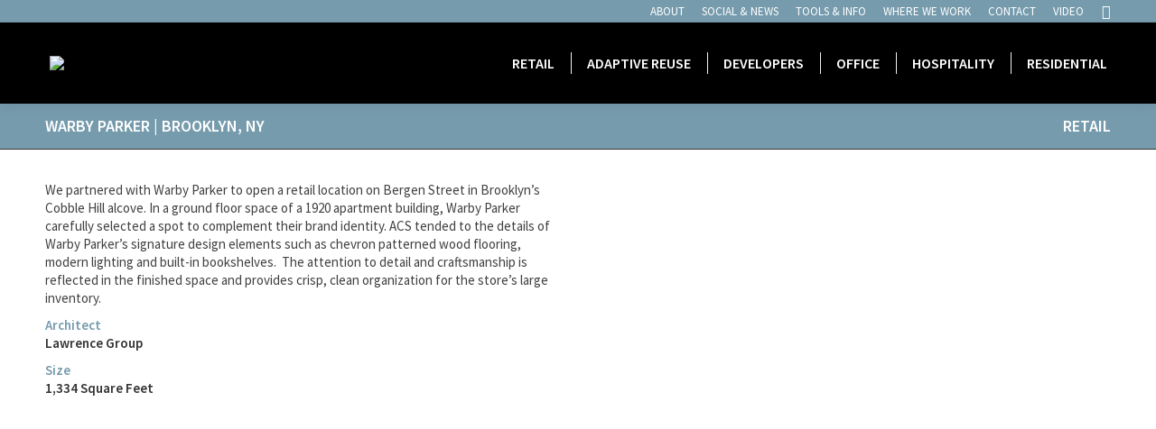

--- FILE ---
content_type: text/html; charset=UTF-8
request_url: https://augustconstructionsolutions.com/project/warby-parker-brooklyn-ny/
body_size: 22835
content:
<!DOCTYPE html>
<!--[if !(IE 6) | !(IE 7) | !(IE 8)  ]><!-->
<html lang="en-US" class="no-js">
<!--<![endif]-->
<head>
	<meta charset="UTF-8" />
				<meta name="viewport" content="width=device-width, initial-scale=1, maximum-scale=1, user-scalable=0"/>
			<meta name="theme-color" content="#769bad"/>	<link rel="profile" href="https://gmpg.org/xfn/11" />
	<title>Warby Parker | Brooklyn, NY &#8211; August Construction Solutions</title>
<meta name='robots' content='max-image-preview:large' />
<link rel='dns-prefetch' href='//www.googletagmanager.com' />
<link rel='dns-prefetch' href='//fonts.googleapis.com' />
<link rel="alternate" type="application/rss+xml" title="August Construction Solutions &raquo; Feed" href="https://augustconstructionsolutions.com/feed/" />
<link rel="alternate" type="application/rss+xml" title="August Construction Solutions &raquo; Comments Feed" href="https://augustconstructionsolutions.com/comments/feed/" />
<link rel="alternate" title="oEmbed (JSON)" type="application/json+oembed" href="https://augustconstructionsolutions.com/wp-json/oembed/1.0/embed?url=https%3A%2F%2Faugustconstructionsolutions.com%2Fproject%2Fwarby-parker-brooklyn-ny%2F" />
<link rel="alternate" title="oEmbed (XML)" type="text/xml+oembed" href="https://augustconstructionsolutions.com/wp-json/oembed/1.0/embed?url=https%3A%2F%2Faugustconstructionsolutions.com%2Fproject%2Fwarby-parker-brooklyn-ny%2F&#038;format=xml" />
<style id='wp-img-auto-sizes-contain-inline-css'>
img:is([sizes=auto i],[sizes^="auto," i]){contain-intrinsic-size:3000px 1500px}
/*# sourceURL=wp-img-auto-sizes-contain-inline-css */
</style>

<style id='wp-emoji-styles-inline-css'>

	img.wp-smiley, img.emoji {
		display: inline !important;
		border: none !important;
		box-shadow: none !important;
		height: 1em !important;
		width: 1em !important;
		margin: 0 0.07em !important;
		vertical-align: -0.1em !important;
		background: none !important;
		padding: 0 !important;
	}
/*# sourceURL=wp-emoji-styles-inline-css */
</style>
<style id='classic-theme-styles-inline-css'>
/*! This file is auto-generated */
.wp-block-button__link{color:#fff;background-color:#32373c;border-radius:9999px;box-shadow:none;text-decoration:none;padding:calc(.667em + 2px) calc(1.333em + 2px);font-size:1.125em}.wp-block-file__button{background:#32373c;color:#fff;text-decoration:none}
/*# sourceURL=/wp-includes/css/classic-themes.min.css */
</style>
<link rel='stylesheet' id='dashicons-css' href='https://augustconstructionsolutions.com/wp-includes/css/dashicons.min.css?ver=6.9' media='all' />
<link rel='stylesheet' id='essgrid-blocks-editor-css-css' href='https://augustconstructionsolutions.com/wp-content/plugins/essential-grid/admin/includes/builders/gutenberg/build/index.css?ver=1750853079' media='all' />
<link rel='stylesheet' id='the7-font-css' href='https://augustconstructionsolutions.com/wp-content/themes/dt-the7/fonts/icomoon-the7-font/icomoon-the7-font.min.css?ver=12.10.0.1' media='all' />
<link rel='stylesheet' id='the7-Defaults-css' href='https://augustconstructionsolutions.com/wp-content/uploads/smile_fonts/Defaults/Defaults.css?ver=6.9' media='all' />
<link rel='stylesheet' id='js_composer_front-css' href='https://augustconstructionsolutions.com/wp-content/plugins/js_composer/assets/css/js_composer.min.css?ver=8.7.2' media='all' />
<link rel='stylesheet' id='dt-web-fonts-css' href='https://fonts.googleapis.com/css?family=Source+Sans+Pro:400,600,700%7CRoboto:400,500,600,700' media='all' />
<link rel='stylesheet' id='dt-main-css' href='https://augustconstructionsolutions.com/wp-content/themes/dt-the7/css/main.min.css?ver=12.10.0.1' media='all' />
<link rel='stylesheet' id='the7-custom-scrollbar-css' href='https://augustconstructionsolutions.com/wp-content/themes/dt-the7/lib/custom-scrollbar/custom-scrollbar.min.css?ver=12.10.0.1' media='all' />
<link rel='stylesheet' id='the7-wpbakery-css' href='https://augustconstructionsolutions.com/wp-content/themes/dt-the7/css/wpbakery.min.css?ver=12.10.0.1' media='all' />
<link rel='stylesheet' id='the7-core-css' href='https://augustconstructionsolutions.com/wp-content/plugins/dt-the7-core/assets/css/post-type.min.css?ver=2.7.12' media='all' />
<link rel='stylesheet' id='the7-css-vars-css' href='https://augustconstructionsolutions.com/wp-content/uploads/the7-css/css-vars.css?ver=f60e11368417' media='all' />
<link rel='stylesheet' id='dt-custom-css' href='https://augustconstructionsolutions.com/wp-content/uploads/the7-css/custom.css?ver=f60e11368417' media='all' />
<link rel='stylesheet' id='dt-media-css' href='https://augustconstructionsolutions.com/wp-content/uploads/the7-css/media.css?ver=f60e11368417' media='all' />
<link rel='stylesheet' id='the7-mega-menu-css' href='https://augustconstructionsolutions.com/wp-content/uploads/the7-css/mega-menu.css?ver=f60e11368417' media='all' />
<link rel='stylesheet' id='the7-elements-albums-portfolio-css' href='https://augustconstructionsolutions.com/wp-content/uploads/the7-css/the7-elements-albums-portfolio.css?ver=f60e11368417' media='all' />
<link rel='stylesheet' id='the7-elements-css' href='https://augustconstructionsolutions.com/wp-content/uploads/the7-css/post-type-dynamic.css?ver=f60e11368417' media='all' />
<link rel='stylesheet' id='tp-fontello-css' href='https://augustconstructionsolutions.com/wp-content/plugins/essential-grid/public/assets/font/fontello/css/fontello.css?ver=3.1.9.2' media='all' />
<link rel='stylesheet' id='esg-plugin-settings-css' href='https://augustconstructionsolutions.com/wp-content/plugins/essential-grid/public/assets/css/settings.css?ver=3.1.9.2' media='all' />
<link rel='stylesheet' id='style-css' href='https://augustconstructionsolutions.com/wp-content/themes/dt-the7-child/style.css?ver=12.10.0.1' media='all' />
<script src="https://augustconstructionsolutions.com/wp-includes/js/jquery/jquery.min.js?ver=3.7.1" id="jquery-core-js"></script>
<script src="https://augustconstructionsolutions.com/wp-includes/js/jquery/jquery-migrate.min.js?ver=3.4.1" id="jquery-migrate-js"></script>
<script src="//augustconstructionsolutions.com/wp-content/plugins/revslider/sr6/assets/js/rbtools.min.js?ver=6.7.38" async id="tp-tools-js"></script>
<script src="//augustconstructionsolutions.com/wp-content/plugins/revslider/sr6/assets/js/rs6.min.js?ver=6.7.38" async id="revmin-js"></script>
<script id="dt-above-fold-js-extra">
var dtLocal = {"themeUrl":"https://augustconstructionsolutions.com/wp-content/themes/dt-the7","passText":"To view this protected post, enter the password below:","moreButtonText":{"loading":"Loading...","loadMore":"Load more"},"postID":"4128","ajaxurl":"https://augustconstructionsolutions.com/wp-admin/admin-ajax.php","REST":{"baseUrl":"https://augustconstructionsolutions.com/wp-json/the7/v1","endpoints":{"sendMail":"/send-mail"}},"contactMessages":{"required":"One or more fields have an error. Please check and try again.","terms":"Please accept the privacy policy.","fillTheCaptchaError":"Please, fill the captcha."},"captchaSiteKey":"","ajaxNonce":"70e5a007e0","pageData":"","themeSettings":{"smoothScroll":"off","lazyLoading":false,"desktopHeader":{"height":90},"ToggleCaptionEnabled":"disabled","ToggleCaption":"Navigation","floatingHeader":{"showAfter":94,"showMenu":true,"height":90,"logo":{"showLogo":true,"html":"\u003Cimg class=\" preload-me\" src=\"https://augustconstructionsolutions.com/wp-content/uploads/2018/02/logo-75.png\" srcset=\"https://augustconstructionsolutions.com/wp-content/uploads/2018/02/logo-75.png 315w, https://augustconstructionsolutions.com/wp-content/uploads/2018/02/logo-150.png 629w\" width=\"315\" height=\"75\"   sizes=\"315px\" alt=\"August Construction Solutions\" /\u003E","url":"https://augustconstructionsolutions.com/"}},"topLine":{"floatingTopLine":{"logo":{"showLogo":false,"html":""}}},"mobileHeader":{"firstSwitchPoint":992,"secondSwitchPoint":778,"firstSwitchPointHeight":60,"secondSwitchPointHeight":60,"mobileToggleCaptionEnabled":"disabled","mobileToggleCaption":"Menu"},"stickyMobileHeaderFirstSwitch":{"logo":{"html":"\u003Cimg class=\" preload-me\" src=\"https://augustconstructionsolutions.com/wp-content/uploads/2018/02/logo-75.png\" srcset=\"https://augustconstructionsolutions.com/wp-content/uploads/2018/02/logo-75.png 315w, https://augustconstructionsolutions.com/wp-content/uploads/2018/02/logo-150.png 629w\" width=\"315\" height=\"75\"   sizes=\"315px\" alt=\"August Construction Solutions\" /\u003E"}},"stickyMobileHeaderSecondSwitch":{"logo":{"html":"\u003Cimg class=\" preload-me\" src=\"https://augustconstructionsolutions.com/wp-content/uploads/2018/02/logo-75.png\" srcset=\"https://augustconstructionsolutions.com/wp-content/uploads/2018/02/logo-75.png 315w, https://augustconstructionsolutions.com/wp-content/uploads/2018/02/logo-150.png 629w\" width=\"315\" height=\"75\"   sizes=\"315px\" alt=\"August Construction Solutions\" /\u003E"}},"sidebar":{"switchPoint":992},"boxedWidth":"1280px"},"VCMobileScreenWidth":"768"};
var dtShare = {"shareButtonText":{"facebook":"Share on Facebook","twitter":"Share on X","pinterest":"Pin it","linkedin":"Share on Linkedin","whatsapp":"Share on Whatsapp"},"overlayOpacity":"85"};
//# sourceURL=dt-above-fold-js-extra
</script>
<script src="https://augustconstructionsolutions.com/wp-content/themes/dt-the7/js/above-the-fold.min.js?ver=12.10.0.1" id="dt-above-fold-js"></script>

<!-- Google tag (gtag.js) snippet added by Site Kit -->
<!-- Google Analytics snippet added by Site Kit -->
<script src="https://www.googletagmanager.com/gtag/js?id=GT-5N2394C" id="google_gtagjs-js" async></script>
<script id="google_gtagjs-js-after">
window.dataLayer = window.dataLayer || [];function gtag(){dataLayer.push(arguments);}
gtag("set","linker",{"domains":["augustconstructionsolutions.com"]});
gtag("js", new Date());
gtag("set", "developer_id.dZTNiMT", true);
gtag("config", "GT-5N2394C");
//# sourceURL=google_gtagjs-js-after
</script>
<script></script><link rel="https://api.w.org/" href="https://augustconstructionsolutions.com/wp-json/" /><link rel="alternate" title="JSON" type="application/json" href="https://augustconstructionsolutions.com/wp-json/wp/v2/dt_portfolio/4128" /><link rel="EditURI" type="application/rsd+xml" title="RSD" href="https://augustconstructionsolutions.com/xmlrpc.php?rsd" />
<meta name="generator" content="WordPress 6.9" />
<link rel="canonical" href="https://augustconstructionsolutions.com/project/warby-parker-brooklyn-ny/" />
<link rel='shortlink' href='https://augustconstructionsolutions.com/?p=4128' />
<meta name="generator" content="Site Kit by Google 1.170.0" /><meta property="og:site_name" content="August Construction Solutions" />
<meta property="og:title" content="Warby Parker | Brooklyn, NY" />
<meta property="og:description" content="We partnered with Warby Parker to open a retail location on Bergen Street in Brooklyn’s Cobble Hill alcove." />
<meta property="og:image" content="https://augustconstructionsolutions.com/wp-content/uploads/2020/12/WP-BK-1.jpg" />
<meta property="og:url" content="https://augustconstructionsolutions.com/project/warby-parker-brooklyn-ny/" />
<meta property="og:type" content="article" />
<meta name="generator" content="Powered by WPBakery Page Builder - drag and drop page builder for WordPress."/>
<meta name="generator" content="Powered by Slider Revolution 6.7.38 - responsive, Mobile-Friendly Slider Plugin for WordPress with comfortable drag and drop interface." />
<link rel="icon" href="https://augustconstructionsolutions.com/wp-content/uploads/2017/11/favicon.png" type="image/png" sizes="16x16"/><link rel="icon" href="https://augustconstructionsolutions.com/wp-content/uploads/2017/11/favicon.png" type="image/png" sizes="32x32"/><link rel="apple-touch-icon" href="https://augustconstructionsolutions.com/wp-content/uploads/2017/11/favicon.png"><link rel="apple-touch-icon" sizes="76x76" href="https://augustconstructionsolutions.com/wp-content/uploads/2017/11/favicon.png"><link rel="apple-touch-icon" sizes="120x120" href="https://augustconstructionsolutions.com/wp-content/uploads/2017/11/favicon.png"><link rel="apple-touch-icon" sizes="152x152" href="https://augustconstructionsolutions.com/wp-content/uploads/2017/11/favicon.png"><script>function setREVStartSize(e){
			//window.requestAnimationFrame(function() {
				window.RSIW = window.RSIW===undefined ? window.innerWidth : window.RSIW;
				window.RSIH = window.RSIH===undefined ? window.innerHeight : window.RSIH;
				try {
					var pw = document.getElementById(e.c).parentNode.offsetWidth,
						newh;
					pw = pw===0 || isNaN(pw) || (e.l=="fullwidth" || e.layout=="fullwidth") ? window.RSIW : pw;
					e.tabw = e.tabw===undefined ? 0 : parseInt(e.tabw);
					e.thumbw = e.thumbw===undefined ? 0 : parseInt(e.thumbw);
					e.tabh = e.tabh===undefined ? 0 : parseInt(e.tabh);
					e.thumbh = e.thumbh===undefined ? 0 : parseInt(e.thumbh);
					e.tabhide = e.tabhide===undefined ? 0 : parseInt(e.tabhide);
					e.thumbhide = e.thumbhide===undefined ? 0 : parseInt(e.thumbhide);
					e.mh = e.mh===undefined || e.mh=="" || e.mh==="auto" ? 0 : parseInt(e.mh,0);
					if(e.layout==="fullscreen" || e.l==="fullscreen")
						newh = Math.max(e.mh,window.RSIH);
					else{
						e.gw = Array.isArray(e.gw) ? e.gw : [e.gw];
						for (var i in e.rl) if (e.gw[i]===undefined || e.gw[i]===0) e.gw[i] = e.gw[i-1];
						e.gh = e.el===undefined || e.el==="" || (Array.isArray(e.el) && e.el.length==0)? e.gh : e.el;
						e.gh = Array.isArray(e.gh) ? e.gh : [e.gh];
						for (var i in e.rl) if (e.gh[i]===undefined || e.gh[i]===0) e.gh[i] = e.gh[i-1];
											
						var nl = new Array(e.rl.length),
							ix = 0,
							sl;
						e.tabw = e.tabhide>=pw ? 0 : e.tabw;
						e.thumbw = e.thumbhide>=pw ? 0 : e.thumbw;
						e.tabh = e.tabhide>=pw ? 0 : e.tabh;
						e.thumbh = e.thumbhide>=pw ? 0 : e.thumbh;
						for (var i in e.rl) nl[i] = e.rl[i]<window.RSIW ? 0 : e.rl[i];
						sl = nl[0];
						for (var i in nl) if (sl>nl[i] && nl[i]>0) { sl = nl[i]; ix=i;}
						var m = pw>(e.gw[ix]+e.tabw+e.thumbw) ? 1 : (pw-(e.tabw+e.thumbw)) / (e.gw[ix]);
						newh =  (e.gh[ix] * m) + (e.tabh + e.thumbh);
					}
					var el = document.getElementById(e.c);
					if (el!==null && el) el.style.height = newh+"px";
					el = document.getElementById(e.c+"_wrapper");
					if (el!==null && el) {
						el.style.height = newh+"px";
						el.style.display = "block";
					}
				} catch(e){
					console.log("Failure at Presize of Slider:" + e)
				}
			//});
		  };</script>
<style type="text/css" data-type="vc_shortcodes-custom-css">.vc_custom_1603979679502{margin-top: 0px !important;margin-bottom: 0px !important;border-bottom-width: 1px !important;padding-top: 15px !important;padding-bottom: 15px !important;background-color: #769bad !important;border-bottom-color: #333333 !important;border-bottom-style: solid !important;}.vc_custom_1611846702367{margin-top: 0px !important;margin-bottom: 0px !important;padding-top: 0px !important;padding-bottom: 0px !important;}.vc_custom_1602621888708{margin-top: 0px !important;margin-bottom: 0px !important;padding-top: 0px !important;padding-bottom: 0px !important;}.vc_custom_1611086104123{margin-top: 0px !important;margin-bottom: 0px !important;padding-top: 0px !important;padding-bottom: 0px !important;}.vc_custom_1727698913351{margin-top: 0px !important;margin-bottom: 0px !important;padding-top: 0px !important;padding-bottom: 0px !important;}</style><noscript><style> .wpb_animate_when_almost_visible { opacity: 1; }</style></noscript><link rel="stylesheet" href="https://maxcdn.bootstrapcdn.com/font-awesome/4.4.0/css/font-awesome.min.css"><style id='the7-custom-inline-css' type='text/css'>
.sub-nav .menu-item i.fa,
.sub-nav .menu-item i.fas,
.sub-nav .menu-item i.far,
.sub-nav .menu-item i.fab {
	text-align: center;
	width: 1.25em;
}
.whitetext {color: #fff;}
.whitetext h1 {color: #fff;}
.whitetext h2 {color: #fff;}
.whitetext h3 {color: #fff;}
.whitetext h4 {color: #fff;}
.whitetext a {color: #fff;}

.smwhitetext {color: #fff; font-size:13px;}
.smwhitetext a {color: #fff; font-size:13px;}
</style>
<style id='global-styles-inline-css'>
:root{--wp--preset--aspect-ratio--square: 1;--wp--preset--aspect-ratio--4-3: 4/3;--wp--preset--aspect-ratio--3-4: 3/4;--wp--preset--aspect-ratio--3-2: 3/2;--wp--preset--aspect-ratio--2-3: 2/3;--wp--preset--aspect-ratio--16-9: 16/9;--wp--preset--aspect-ratio--9-16: 9/16;--wp--preset--color--black: #000000;--wp--preset--color--cyan-bluish-gray: #abb8c3;--wp--preset--color--white: #FFF;--wp--preset--color--pale-pink: #f78da7;--wp--preset--color--vivid-red: #cf2e2e;--wp--preset--color--luminous-vivid-orange: #ff6900;--wp--preset--color--luminous-vivid-amber: #fcb900;--wp--preset--color--light-green-cyan: #7bdcb5;--wp--preset--color--vivid-green-cyan: #00d084;--wp--preset--color--pale-cyan-blue: #8ed1fc;--wp--preset--color--vivid-cyan-blue: #0693e3;--wp--preset--color--vivid-purple: #9b51e0;--wp--preset--color--accent: #769bad;--wp--preset--color--dark-gray: #111;--wp--preset--color--light-gray: #767676;--wp--preset--gradient--vivid-cyan-blue-to-vivid-purple: linear-gradient(135deg,rgb(6,147,227) 0%,rgb(155,81,224) 100%);--wp--preset--gradient--light-green-cyan-to-vivid-green-cyan: linear-gradient(135deg,rgb(122,220,180) 0%,rgb(0,208,130) 100%);--wp--preset--gradient--luminous-vivid-amber-to-luminous-vivid-orange: linear-gradient(135deg,rgb(252,185,0) 0%,rgb(255,105,0) 100%);--wp--preset--gradient--luminous-vivid-orange-to-vivid-red: linear-gradient(135deg,rgb(255,105,0) 0%,rgb(207,46,46) 100%);--wp--preset--gradient--very-light-gray-to-cyan-bluish-gray: linear-gradient(135deg,rgb(238,238,238) 0%,rgb(169,184,195) 100%);--wp--preset--gradient--cool-to-warm-spectrum: linear-gradient(135deg,rgb(74,234,220) 0%,rgb(151,120,209) 20%,rgb(207,42,186) 40%,rgb(238,44,130) 60%,rgb(251,105,98) 80%,rgb(254,248,76) 100%);--wp--preset--gradient--blush-light-purple: linear-gradient(135deg,rgb(255,206,236) 0%,rgb(152,150,240) 100%);--wp--preset--gradient--blush-bordeaux: linear-gradient(135deg,rgb(254,205,165) 0%,rgb(254,45,45) 50%,rgb(107,0,62) 100%);--wp--preset--gradient--luminous-dusk: linear-gradient(135deg,rgb(255,203,112) 0%,rgb(199,81,192) 50%,rgb(65,88,208) 100%);--wp--preset--gradient--pale-ocean: linear-gradient(135deg,rgb(255,245,203) 0%,rgb(182,227,212) 50%,rgb(51,167,181) 100%);--wp--preset--gradient--electric-grass: linear-gradient(135deg,rgb(202,248,128) 0%,rgb(113,206,126) 100%);--wp--preset--gradient--midnight: linear-gradient(135deg,rgb(2,3,129) 0%,rgb(40,116,252) 100%);--wp--preset--font-size--small: 13px;--wp--preset--font-size--medium: 20px;--wp--preset--font-size--large: 36px;--wp--preset--font-size--x-large: 42px;--wp--preset--spacing--20: 0.44rem;--wp--preset--spacing--30: 0.67rem;--wp--preset--spacing--40: 1rem;--wp--preset--spacing--50: 1.5rem;--wp--preset--spacing--60: 2.25rem;--wp--preset--spacing--70: 3.38rem;--wp--preset--spacing--80: 5.06rem;--wp--preset--shadow--natural: 6px 6px 9px rgba(0, 0, 0, 0.2);--wp--preset--shadow--deep: 12px 12px 50px rgba(0, 0, 0, 0.4);--wp--preset--shadow--sharp: 6px 6px 0px rgba(0, 0, 0, 0.2);--wp--preset--shadow--outlined: 6px 6px 0px -3px rgb(255, 255, 255), 6px 6px rgb(0, 0, 0);--wp--preset--shadow--crisp: 6px 6px 0px rgb(0, 0, 0);}:where(.is-layout-flex){gap: 0.5em;}:where(.is-layout-grid){gap: 0.5em;}body .is-layout-flex{display: flex;}.is-layout-flex{flex-wrap: wrap;align-items: center;}.is-layout-flex > :is(*, div){margin: 0;}body .is-layout-grid{display: grid;}.is-layout-grid > :is(*, div){margin: 0;}:where(.wp-block-columns.is-layout-flex){gap: 2em;}:where(.wp-block-columns.is-layout-grid){gap: 2em;}:where(.wp-block-post-template.is-layout-flex){gap: 1.25em;}:where(.wp-block-post-template.is-layout-grid){gap: 1.25em;}.has-black-color{color: var(--wp--preset--color--black) !important;}.has-cyan-bluish-gray-color{color: var(--wp--preset--color--cyan-bluish-gray) !important;}.has-white-color{color: var(--wp--preset--color--white) !important;}.has-pale-pink-color{color: var(--wp--preset--color--pale-pink) !important;}.has-vivid-red-color{color: var(--wp--preset--color--vivid-red) !important;}.has-luminous-vivid-orange-color{color: var(--wp--preset--color--luminous-vivid-orange) !important;}.has-luminous-vivid-amber-color{color: var(--wp--preset--color--luminous-vivid-amber) !important;}.has-light-green-cyan-color{color: var(--wp--preset--color--light-green-cyan) !important;}.has-vivid-green-cyan-color{color: var(--wp--preset--color--vivid-green-cyan) !important;}.has-pale-cyan-blue-color{color: var(--wp--preset--color--pale-cyan-blue) !important;}.has-vivid-cyan-blue-color{color: var(--wp--preset--color--vivid-cyan-blue) !important;}.has-vivid-purple-color{color: var(--wp--preset--color--vivid-purple) !important;}.has-black-background-color{background-color: var(--wp--preset--color--black) !important;}.has-cyan-bluish-gray-background-color{background-color: var(--wp--preset--color--cyan-bluish-gray) !important;}.has-white-background-color{background-color: var(--wp--preset--color--white) !important;}.has-pale-pink-background-color{background-color: var(--wp--preset--color--pale-pink) !important;}.has-vivid-red-background-color{background-color: var(--wp--preset--color--vivid-red) !important;}.has-luminous-vivid-orange-background-color{background-color: var(--wp--preset--color--luminous-vivid-orange) !important;}.has-luminous-vivid-amber-background-color{background-color: var(--wp--preset--color--luminous-vivid-amber) !important;}.has-light-green-cyan-background-color{background-color: var(--wp--preset--color--light-green-cyan) !important;}.has-vivid-green-cyan-background-color{background-color: var(--wp--preset--color--vivid-green-cyan) !important;}.has-pale-cyan-blue-background-color{background-color: var(--wp--preset--color--pale-cyan-blue) !important;}.has-vivid-cyan-blue-background-color{background-color: var(--wp--preset--color--vivid-cyan-blue) !important;}.has-vivid-purple-background-color{background-color: var(--wp--preset--color--vivid-purple) !important;}.has-black-border-color{border-color: var(--wp--preset--color--black) !important;}.has-cyan-bluish-gray-border-color{border-color: var(--wp--preset--color--cyan-bluish-gray) !important;}.has-white-border-color{border-color: var(--wp--preset--color--white) !important;}.has-pale-pink-border-color{border-color: var(--wp--preset--color--pale-pink) !important;}.has-vivid-red-border-color{border-color: var(--wp--preset--color--vivid-red) !important;}.has-luminous-vivid-orange-border-color{border-color: var(--wp--preset--color--luminous-vivid-orange) !important;}.has-luminous-vivid-amber-border-color{border-color: var(--wp--preset--color--luminous-vivid-amber) !important;}.has-light-green-cyan-border-color{border-color: var(--wp--preset--color--light-green-cyan) !important;}.has-vivid-green-cyan-border-color{border-color: var(--wp--preset--color--vivid-green-cyan) !important;}.has-pale-cyan-blue-border-color{border-color: var(--wp--preset--color--pale-cyan-blue) !important;}.has-vivid-cyan-blue-border-color{border-color: var(--wp--preset--color--vivid-cyan-blue) !important;}.has-vivid-purple-border-color{border-color: var(--wp--preset--color--vivid-purple) !important;}.has-vivid-cyan-blue-to-vivid-purple-gradient-background{background: var(--wp--preset--gradient--vivid-cyan-blue-to-vivid-purple) !important;}.has-light-green-cyan-to-vivid-green-cyan-gradient-background{background: var(--wp--preset--gradient--light-green-cyan-to-vivid-green-cyan) !important;}.has-luminous-vivid-amber-to-luminous-vivid-orange-gradient-background{background: var(--wp--preset--gradient--luminous-vivid-amber-to-luminous-vivid-orange) !important;}.has-luminous-vivid-orange-to-vivid-red-gradient-background{background: var(--wp--preset--gradient--luminous-vivid-orange-to-vivid-red) !important;}.has-very-light-gray-to-cyan-bluish-gray-gradient-background{background: var(--wp--preset--gradient--very-light-gray-to-cyan-bluish-gray) !important;}.has-cool-to-warm-spectrum-gradient-background{background: var(--wp--preset--gradient--cool-to-warm-spectrum) !important;}.has-blush-light-purple-gradient-background{background: var(--wp--preset--gradient--blush-light-purple) !important;}.has-blush-bordeaux-gradient-background{background: var(--wp--preset--gradient--blush-bordeaux) !important;}.has-luminous-dusk-gradient-background{background: var(--wp--preset--gradient--luminous-dusk) !important;}.has-pale-ocean-gradient-background{background: var(--wp--preset--gradient--pale-ocean) !important;}.has-electric-grass-gradient-background{background: var(--wp--preset--gradient--electric-grass) !important;}.has-midnight-gradient-background{background: var(--wp--preset--gradient--midnight) !important;}.has-small-font-size{font-size: var(--wp--preset--font-size--small) !important;}.has-medium-font-size{font-size: var(--wp--preset--font-size--medium) !important;}.has-large-font-size{font-size: var(--wp--preset--font-size--large) !important;}.has-x-large-font-size{font-size: var(--wp--preset--font-size--x-large) !important;}
/*# sourceURL=global-styles-inline-css */
</style>
<link rel='stylesheet' id='rs-plugin-settings-css' href='//augustconstructionsolutions.com/wp-content/plugins/revslider/sr6/assets/css/rs6.css?ver=6.7.38' media='all' />
<style id='rs-plugin-settings-inline-css'>
#rs-demo-id {}
/*# sourceURL=rs-plugin-settings-inline-css */
</style>
</head>
<body id="the7-body" class="wp-singular dt_portfolio-template-default single single-portfolio postid-4128 wp-embed-responsive wp-theme-dt-the7 wp-child-theme-dt-the7-child the7-core-ver-2.7.12 no-comments title-off dt-responsive-on right-mobile-menu-close-icon ouside-menu-close-icon mobile-hamburger-close-bg-enable mobile-hamburger-close-bg-hover-enable  fade-medium-mobile-menu-close-icon fade-medium-menu-close-icon srcset-enabled btn-flat custom-btn-color custom-btn-hover-color phantom-sticky phantom-disable-decoration phantom-main-logo-on floating-top-bar sticky-mobile-header top-header first-switch-logo-left first-switch-menu-right second-switch-logo-left second-switch-menu-right right-mobile-menu layzr-loading-on popup-message-style the7-ver-12.10.0.1 wpb-js-composer js-comp-ver-8.7.2 vc_responsive">
<!-- The7 12.10.0.1 -->

<div id="page" >
	<a class="skip-link screen-reader-text" href="#content">Skip to content</a>

<div class="masthead inline-header right widgets full-height dividers shadow-decoration shadow-mobile-header-decoration animate-color-mobile-menu-icon dt-parent-menu-clickable show-sub-menu-on-hover" >

	<div class="top-bar full-width-line top-bar-line-hide">
	<div class="top-bar-bg" ></div>
	<div class="mini-widgets left-widgets"></div><div class="right-widgets mini-widgets"><div class="mini-nav show-on-desktop in-menu-first-switch in-menu-second-switch list-type-menu list-type-menu-first-switch list-type-menu-second-switch"><ul id="top-menu"><li class="menu-item menu-item-type-post_type menu-item-object-page menu-item-5093 first depth-0"><a href='https://augustconstructionsolutions.com/our-company/' data-level='1'><span class="menu-item-text"><span class="menu-text">About</span></span></a></li> <li class="menu-item menu-item-type-post_type menu-item-object-page menu-item-4765 depth-0"><a href='https://augustconstructionsolutions.com/social-news/' data-level='1'><span class="menu-item-text"><span class="menu-text">Social &#038; News</span></span></a></li> <li class="menu-item menu-item-type-post_type menu-item-object-page menu-item-4789 depth-0"><a href='https://augustconstructionsolutions.com/tools-and-info/' data-level='1'><span class="menu-item-text"><span class="menu-text">Tools &#038; Info</span></span></a></li> <li class="menu-item menu-item-type-post_type menu-item-object-page menu-item-5100 depth-0"><a href='https://augustconstructionsolutions.com/where-we-work/' data-level='1'><span class="menu-item-text"><span class="menu-text">Where We Work</span></span></a></li> <li class="menu-item menu-item-type-post_type menu-item-object-page menu-item-4771 depth-0"><a href='https://augustconstructionsolutions.com/contact/' data-level='1'><span class="menu-item-text"><span class="menu-text">Contact</span></span></a></li> <li class="menu-item menu-item-type-post_type menu-item-object-page menu-item-6717 last depth-0"><a href='https://augustconstructionsolutions.com/video/' data-level='1'><span class="menu-item-text"><span class="menu-text">Video</span></span></a></li> </ul><div class="menu-select"><span class="customSelect1"><span class="customSelectInner"><i class=" the7-mw-icon-dropdown-menu-bold"></i>Secondary Navigation</span></span></div></div><div class="mini-search show-on-desktop near-logo-first-switch near-logo-second-switch popup-search custom-icon"><form class="searchform mini-widget-searchform" role="search" method="get" action="https://augustconstructionsolutions.com/">

	<div class="screen-reader-text">Search:</div>

	
		<a href="" class="submit text-disable"><i class=" mw-icon the7-mw-icon-search-bold"></i></a>
		<div class="popup-search-wrap">
			<input type="text" aria-label="Search" class="field searchform-s" name="s" value="" placeholder="Type and hit enter …" title="Search form"/>
			<a href="" class="search-icon"  aria-label="Search"><i class="the7-mw-icon-search-bold" aria-hidden="true"></i></a>
		</div>

			<input type="submit" class="assistive-text searchsubmit" value="Go!"/>
</form>
</div></div></div>

	<header class="header-bar" role="banner">

		<div class="branding">
	<div id="site-title" class="assistive-text">August Construction Solutions</div>
	<div id="site-description" class="assistive-text"></div>
	<a class="same-logo" href="https://augustconstructionsolutions.com/"><img class=" preload-me" src="https://augustconstructionsolutions.com/wp-content/uploads/2018/02/logo-75.png" srcset="https://augustconstructionsolutions.com/wp-content/uploads/2018/02/logo-75.png 315w, https://augustconstructionsolutions.com/wp-content/uploads/2018/02/logo-150.png 629w" width="315" height="75"   sizes="315px" alt="August Construction Solutions" /></a></div>

		<ul id="primary-menu" class="main-nav outside-item-remove-margin"><li class="menu-item menu-item-type-post_type menu-item-object-page menu-item-has-children menu-item-3851 first has-children depth-0 dt-mega-menu mega-full-width mega-column-4"><a href='https://augustconstructionsolutions.com/retail/' data-level='1' aria-haspopup='true' aria-expanded='false'><span class="menu-item-text"><span class="menu-text">Retail</span></span></a><div class="dt-mega-menu-wrap"><ul class="sub-nav hover-style-bg level-arrows-on" role="group"><li class="menu-item menu-item-type-post_type menu-item-object-page menu-item-4509 first depth-1 no-link dt-mega-parent wf-1-4"><a href='https://augustconstructionsolutions.com/our-clients/adidas-projects/' data-level='2'><span class="menu-item-text"><span class="menu-text">Adidas</span></span></a></li> <li class="menu-item menu-item-type-post_type menu-item-object-page menu-item-6416 depth-1 no-link dt-mega-parent wf-1-4"><a href='https://augustconstructionsolutions.com/our-clients/diptyque-projects/' data-level='2'><span class="menu-item-text"><span class="menu-text">Diptyque</span></span></a></li> <li class="menu-item menu-item-type-post_type menu-item-object-page menu-item-6480 depth-1 no-link dt-mega-parent wf-1-4"><a href='https://augustconstructionsolutions.com/our-clients/j-crew-projects/' data-level='2'><span class="menu-item-text"><span class="menu-text">J. Crew</span></span></a></li> <li class="menu-item menu-item-type-post_type menu-item-object-page menu-item-4532 depth-1 no-link dt-mega-parent wf-1-4"><a href='https://augustconstructionsolutions.com/our-clients/reebok-projects/' data-level='2'><span class="menu-item-text"><span class="menu-text">Reebok</span></span></a></li> <li class="menu-item menu-item-type-post_type menu-item-object-page menu-item-6570 depth-1 no-link dt-mega-parent wf-1-4"><a href='https://augustconstructionsolutions.com/our-clients/allsaints-projects/' data-level='2'><span class="menu-item-text"><span class="menu-text">Allsaints</span></span></a></li> <li class="menu-item menu-item-type-post_type menu-item-object-page menu-item-7115 depth-1 no-link dt-mega-parent wf-1-4"><a href='https://augustconstructionsolutions.com/our-clients/fashionphile-projects/' data-level='2'><span class="menu-item-text"><span class="menu-text">Fashionphile</span></span></a></li> <li class="menu-item menu-item-type-post_type menu-item-object-page menu-item-6279 depth-1 no-link dt-mega-parent wf-1-4"><a href='https://augustconstructionsolutions.com/our-clients/jd-sports-projects/' data-level='2'><span class="menu-item-text"><span class="menu-text">JD Sports</span></span></a></li> <li class="menu-item menu-item-type-post_type menu-item-object-page menu-item-6530 depth-1 no-link dt-mega-parent wf-1-4"><a href='https://augustconstructionsolutions.com/our-clients/reeds-jewelers-projects/' data-level='2'><span class="menu-item-text"><span class="menu-text">Reeds Jewelers</span></span></a></li> <li class="menu-item menu-item-type-post_type menu-item-object-page menu-item-6853 depth-1 no-link dt-mega-parent wf-1-4"><a href='https://augustconstructionsolutions.com/our-clients/anine-bing-projects/' data-level='2'><span class="menu-item-text"><span class="menu-text">Anine Bing</span></span></a></li> <li class="menu-item menu-item-type-post_type menu-item-object-page menu-item-4518 depth-1 no-link dt-mega-parent wf-1-4"><a href='https://augustconstructionsolutions.com/our-clients/filson-projects/' data-level='2'><span class="menu-item-text"><span class="menu-text">Filson</span></span></a></li> <li class="menu-item menu-item-type-post_type menu-item-object-page menu-item-6797 depth-1 no-link dt-mega-parent wf-1-4"><a href='https://augustconstructionsolutions.com/our-clients/john-varvatos-projects/' data-level='2'><span class="menu-item-text"><span class="menu-text">John Varvatos</span></span></a></li> <li class="menu-item menu-item-type-post_type menu-item-object-page menu-item-6204 depth-1 no-link dt-mega-parent wf-1-4"><a href='https://augustconstructionsolutions.com/our-clients/rothys-projects/' data-level='2'><span class="menu-item-text"><span class="menu-text">Rothy’s</span></span></a></li> <li class="menu-item menu-item-type-post_type menu-item-object-page menu-item-6571 depth-1 no-link dt-mega-parent wf-1-4"><a href='https://augustconstructionsolutions.com/our-clients/ann-sacks-projects/' data-level='2'><span class="menu-item-text"><span class="menu-text">Ann Sacks</span></span></a></li> <li class="menu-item menu-item-type-post_type menu-item-object-page menu-item-6693 depth-1 no-link dt-mega-parent wf-1-4"><a href='https://augustconstructionsolutions.com/our-clients/finks-jewelers-projects/' data-level='2'><span class="menu-item-text"><span class="menu-text">Fink’s Jewelers</span></span></a></li> <li class="menu-item menu-item-type-post_type menu-item-object-page menu-item-6931 depth-1 no-link dt-mega-parent wf-1-4"><a href='https://augustconstructionsolutions.com/our-clients/kelly-odom-flowers-projects/' data-level='2'><span class="menu-item-text"><span class="menu-text">Kelly Odom Flowers</span></span></a></li> <li class="menu-item menu-item-type-post_type menu-item-object-page menu-item-6203 depth-1 no-link dt-mega-parent wf-1-4"><a href='https://augustconstructionsolutions.com/our-clients/serena-lily-projects/' data-level='2'><span class="menu-item-text"><span class="menu-text">Serena &#038; Lily</span></span></a></li> <li class="menu-item menu-item-type-post_type menu-item-object-page menu-item-4510 depth-1 no-link dt-mega-parent wf-1-4"><a href='https://augustconstructionsolutions.com/our-clients/anthropologie-projects/' data-level='2'><span class="menu-item-text"><span class="menu-text">Anthropologie</span></span></a></li> <li class="menu-item menu-item-type-post_type menu-item-object-page menu-item-4519 depth-1 no-link dt-mega-parent wf-1-4"><a href='https://augustconstructionsolutions.com/our-clients/fleet-feet-projects/' data-level='2'><span class="menu-item-text"><span class="menu-text">Fleet Feet</span></span></a></li> <li class="menu-item menu-item-type-post_type menu-item-object-page menu-item-4525 depth-1 no-link dt-mega-parent wf-1-4"><a href='https://augustconstructionsolutions.com/our-clients/lacoste-projects/' data-level='2'><span class="menu-item-text"><span class="menu-text">Lacoste</span></span></a></li> <li class="menu-item menu-item-type-post_type menu-item-object-page menu-item-5910 depth-1 no-link dt-mega-parent wf-1-4"><a href='https://augustconstructionsolutions.com/our-clients/snipes-projects/' data-level='2'><span class="menu-item-text"><span class="menu-text">Snipes</span></span></a></li> <li class="menu-item menu-item-type-post_type menu-item-object-page menu-item-4511 depth-1 no-link dt-mega-parent wf-1-4"><a href='https://augustconstructionsolutions.com/our-clients/arrow-projects/' data-level='2'><span class="menu-item-text"><span class="menu-text">Arrow</span></span></a></li> <li class="menu-item menu-item-type-post_type menu-item-object-page menu-item-6659 depth-1 no-link dt-mega-parent wf-1-4"><a href='https://augustconstructionsolutions.com/our-clients/flow-corps-projects/' data-level='2'><span class="menu-item-text"><span class="menu-text">FlowCorps</span></span></a></li> <li class="menu-item menu-item-type-post_type menu-item-object-page menu-item-7006 depth-1 no-link dt-mega-parent wf-1-4"><a href='https://augustconstructionsolutions.com/our-clients/maeve-projects/' data-level='2'><span class="menu-item-text"><span class="menu-text">Maeve</span></span></a></li> <li class="menu-item menu-item-type-post_type menu-item-object-page menu-item-6436 depth-1 no-link dt-mega-parent wf-1-4"><a href='https://augustconstructionsolutions.com/our-clients/southern-tide-projects/' data-level='2'><span class="menu-item-text"><span class="menu-text">Southern Tide</span></span></a></li> <li class="menu-item menu-item-type-post_type menu-item-object-page menu-item-4512 depth-1 no-link dt-mega-parent wf-1-4"><a href='https://augustconstructionsolutions.com/our-clients/barre3-projects/' data-level='2'><span class="menu-item-text"><span class="menu-text">Barre3</span></span></a></li> <li class="menu-item menu-item-type-post_type menu-item-object-page menu-item-6576 depth-1 no-link dt-mega-parent wf-1-4"><a href='https://augustconstructionsolutions.com/our-clients/fp-movement-projects/' data-level='2'><span class="menu-item-text"><span class="menu-text">FP Movement</span></span></a></li> <li class="menu-item menu-item-type-post_type menu-item-object-page menu-item-4526 depth-1 no-link dt-mega-parent wf-1-4"><a href='https://augustconstructionsolutions.com/our-clients/mitchell-gold-bob-williams-projects/' data-level='2'><span class="menu-item-text"><span class="menu-text">Mitchell Gold &#038; Bob Williams</span></span></a></li> <li class="menu-item menu-item-type-post_type menu-item-object-page menu-item-4533 depth-1 no-link dt-mega-parent wf-1-4"><a href='https://augustconstructionsolutions.com/our-clients/sugarfina-projects/' data-level='2'><span class="menu-item-text"><span class="menu-text">Sugarfina</span></span></a></li> <li class="menu-item menu-item-type-post_type menu-item-object-page menu-item-6146 depth-1 no-link dt-mega-parent wf-1-4"><a href='https://augustconstructionsolutions.com/our-clients/boardroom-styling-lounge-projects/' data-level='2'><span class="menu-item-text"><span class="menu-text">Boardroom</span></span></a></li> <li class="menu-item menu-item-type-post_type menu-item-object-page menu-item-4520 depth-1 no-link dt-mega-parent wf-1-4"><a href='https://augustconstructionsolutions.com/our-clients/free-people-projects/' data-level='2'><span class="menu-item-text"><span class="menu-text">Free People</span></span></a></li> <li class="menu-item menu-item-type-post_type menu-item-object-page menu-item-4527 depth-1 no-link dt-mega-parent wf-1-4"><a href='https://augustconstructionsolutions.com/our-clients/montblanc-projects/' data-level='2'><span class="menu-item-text"><span class="menu-text">Montblanc</span></span></a></li> <li class="menu-item menu-item-type-post_type menu-item-object-page menu-item-5861 depth-1 no-link dt-mega-parent wf-1-4"><a href='https://augustconstructionsolutions.com/our-clients/tag-heuer-projects/' data-level='2'><span class="menu-item-text"><span class="menu-text">Tag Heuer</span></span></a></li> <li class="menu-item menu-item-type-post_type menu-item-object-page menu-item-4513 depth-1 no-link dt-mega-parent wf-1-4"><a href='https://augustconstructionsolutions.com/our-clients/brett-johnson-projects/' data-level='2'><span class="menu-item-text"><span class="menu-text">Brett Johnson</span></span></a></li> <li class="menu-item menu-item-type-post_type menu-item-object-page menu-item-4522 depth-1 no-link dt-mega-parent wf-1-4"><a href='https://augustconstructionsolutions.com/our-clients/giorgio-armani-projects/' data-level='2'><span class="menu-item-text"><span class="menu-text">Giorgio Armani</span></span></a></li> <li class="menu-item menu-item-type-post_type menu-item-object-page menu-item-4529 depth-1 no-link dt-mega-parent wf-1-4"><a href='https://augustconstructionsolutions.com/our-clients/movement-projects/' data-level='2'><span class="menu-item-text"><span class="menu-text">Movement</span></span></a></li> <li class="menu-item menu-item-type-post_type menu-item-object-page menu-item-4534 depth-1 no-link dt-mega-parent wf-1-4"><a href='https://augustconstructionsolutions.com/our-clients/taylor-made-projects/' data-level='2'><span class="menu-item-text"><span class="menu-text">Taylor Made</span></span></a></li> <li class="menu-item menu-item-type-post_type menu-item-object-page menu-item-4514 depth-1 no-link dt-mega-parent wf-1-4"><a href='https://augustconstructionsolutions.com/our-clients/carolina-herrera-projects/' data-level='2'><span class="menu-item-text"><span class="menu-text">Carolina Herrera</span></span></a></li> <li class="menu-item menu-item-type-post_type menu-item-object-page menu-item-4523 depth-1 no-link dt-mega-parent wf-1-4"><a href='https://augustconstructionsolutions.com/our-clients/golden-goose-projects/' data-level='2'><span class="menu-item-text"><span class="menu-text">Golden Goose</span></span></a></li> <li class="menu-item menu-item-type-post_type menu-item-object-page menu-item-4528 depth-1 no-link dt-mega-parent wf-1-4"><a href='https://augustconstructionsolutions.com/our-clients/patagonia-projects/' data-level='2'><span class="menu-item-text"><span class="menu-text">Patagonia</span></span></a></li> <li class="menu-item menu-item-type-post_type menu-item-object-page menu-item-6354 depth-1 no-link dt-mega-parent wf-1-4"><a href='https://augustconstructionsolutions.com/our-clients/the-beaufort-bonnet-company-projects/' data-level='2'><span class="menu-item-text"><span class="menu-text">The Beaufort Bonnet Company</span></span></a></li> <li class="menu-item menu-item-type-post_type menu-item-object-page menu-item-6016 depth-1 no-link dt-mega-parent wf-1-4"><a href='https://augustconstructionsolutions.com/our-clients/chubbies-projects/' data-level='2'><span class="menu-item-text"><span class="menu-text">Chubbies</span></span></a></li> <li class="menu-item menu-item-type-post_type menu-item-object-page menu-item-6658 depth-1 no-link dt-mega-parent wf-1-4"><a href='https://augustconstructionsolutions.com/our-clients/grand-seiko-projects/' data-level='2'><span class="menu-item-text"><span class="menu-text">Grand Seiko</span></span></a></li> <li class="menu-item menu-item-type-post_type menu-item-object-page menu-item-4530 depth-1 no-link dt-mega-parent wf-1-4"><a href='https://augustconstructionsolutions.com/our-clients/prana-projects/' data-level='2'><span class="menu-item-text"><span class="menu-text">Prana</span></span></a></li> <li class="menu-item menu-item-type-post_type menu-item-object-page menu-item-7007 depth-1 no-link dt-mega-parent wf-1-4"><a href='https://augustconstructionsolutions.com/our-clients/tilebar-projects/' data-level='2'><span class="menu-item-text"><span class="menu-text">Tilebar</span></span></a></li> <li class="menu-item menu-item-type-post_type menu-item-object-page menu-item-4515 depth-1 no-link dt-mega-parent wf-1-4"><a href='https://augustconstructionsolutions.com/our-clients/citizen-projects/' data-level='2'><span class="menu-item-text"><span class="menu-text">Citizen</span></span></a></li> <li class="menu-item menu-item-type-post_type menu-item-object-page menu-item-4521 depth-1 no-link dt-mega-parent wf-1-4"><a href='https://augustconstructionsolutions.com/our-clients/g-starraw-projects/' data-level='2'><span class="menu-item-text"><span class="menu-text">G-Star Raw</span></span></a></li> <li class="menu-item menu-item-type-post_type menu-item-object-page menu-item-4531 depth-1 no-link dt-mega-parent wf-1-4"><a href='https://augustconstructionsolutions.com/our-clients/profile-by-sanford-projects/' data-level='2'><span class="menu-item-text"><span class="menu-text">Profile by Sanford</span></span></a></li> <li class="menu-item menu-item-type-post_type menu-item-object-page menu-item-4535 depth-1 no-link dt-mega-parent wf-1-4"><a href='https://augustconstructionsolutions.com/our-clients/urban-outfitters-projects/' data-level='2'><span class="menu-item-text"><span class="menu-text">Urban Outfitters</span></span></a></li> <li class="menu-item menu-item-type-post_type menu-item-object-page menu-item-4516 depth-1 no-link dt-mega-parent wf-1-4"><a href='https://augustconstructionsolutions.com/our-clients/club-monaco-projects/' data-level='2'><span class="menu-item-text"><span class="menu-text">Club Monaco</span></span></a></li> <li class="menu-item menu-item-type-post_type menu-item-object-page menu-item-4524 depth-1 no-link dt-mega-parent wf-1-4"><a href='https://augustconstructionsolutions.com/our-clients/hay-design-projects/' data-level='2'><span class="menu-item-text"><span class="menu-text">Hay Design</span></span></a></li> <li class="menu-item menu-item-type-post_type menu-item-object-page menu-item-6852 depth-1 no-link dt-mega-parent wf-1-4"><a href='https://augustconstructionsolutions.com/our-clients/purificacion-garcia-projects/' data-level='2'><span class="menu-item-text"><span class="menu-text">Purificacion Garcia</span></span></a></li> <li class="menu-item menu-item-type-post_type menu-item-object-page menu-item-5454 depth-1 no-link dt-mega-parent wf-1-4"><a href='https://augustconstructionsolutions.com/our-clients/visual-comfort-projects/' data-level='2'><span class="menu-item-text"><span class="menu-text">Visual Comfort</span></span></a></li> <li class="menu-item menu-item-type-post_type menu-item-object-page menu-item-7008 depth-1 no-link dt-mega-parent wf-1-4"><a href='https://augustconstructionsolutions.com/our-clients/creed-projects/' data-level='2'><span class="menu-item-text"><span class="menu-text">Creed</span></span></a></li> <li class="menu-item menu-item-type-post_type menu-item-object-page menu-item-6512 depth-1 no-link dt-mega-parent wf-1-4"><a href='https://augustconstructionsolutions.com/our-clients/iwc-schaffhausen-projects/' data-level='2'><span class="menu-item-text"><span class="menu-text">IWC Schaffhausen</span></span></a></li> <li class="menu-item menu-item-type-post_type menu-item-object-page menu-item-6205 depth-1 no-link dt-mega-parent wf-1-4"><a href='https://augustconstructionsolutions.com/our-clients/rails-projects/' data-level='2'><span class="menu-item-text"><span class="menu-text">Rails</span></span></a></li> <li class="menu-item menu-item-type-post_type menu-item-object-page menu-item-4536 depth-1 no-link dt-mega-parent wf-1-4"><a href='https://augustconstructionsolutions.com/our-clients/warby-parker-projects/' data-level='2'><span class="menu-item-text"><span class="menu-text">Warby Parker</span></span></a></li> <li class="menu-item menu-item-type-post_type menu-item-object-page menu-item-4517 depth-1 no-link dt-mega-parent wf-1-4"><a href='https://augustconstructionsolutions.com/our-clients/design-within-reach-projects/' data-level='2'><span class="menu-item-text"><span class="menu-text">Design Within Reach</span></span></a></li> </ul></div></li> <li class="menu-item menu-item-type-post_type menu-item-object-page menu-item-3928 depth-0"><a href='https://augustconstructionsolutions.com/adaptive-reuse/' data-level='1'><span class="menu-item-text"><span class="menu-text">Adaptive Reuse</span></span></a></li> <li class="menu-item menu-item-type-post_type menu-item-object-page menu-item-has-children menu-item-3927 has-children depth-0 dt-mega-menu mega-auto-width mega-column-2"><a href='https://augustconstructionsolutions.com/developers/' data-level='1' aria-haspopup='true' aria-expanded='false'><span class="menu-item-text"><span class="menu-text">Developers</span></span></a><div class="dt-mega-menu-wrap"><ul class="sub-nav hover-style-bg level-arrows-on" role="group"><li class="menu-item menu-item-type-post_type menu-item-object-page menu-item-4615 first depth-1 no-link dt-mega-parent wf-1-2"><a href='https://augustconstructionsolutions.com/our-clients/asana-partners-llc-projects/' data-level='2'><span class="menu-item-text"><span class="menu-text">Asana Partners</span></span></a></li> <li class="menu-item menu-item-type-post_type menu-item-object-page menu-item-4617 depth-1 no-link dt-mega-parent wf-1-2"><a href='https://augustconstructionsolutions.com/our-clients/simon-property-group-projects/' data-level='2'><span class="menu-item-text"><span class="menu-text">Simon Property Group</span></span></a></li> <li class="menu-item menu-item-type-post_type menu-item-object-page menu-item-4616 depth-1 no-link dt-mega-parent wf-1-2"><a href='https://augustconstructionsolutions.com/our-clients/atlas-stark-projects/' data-level='2'><span class="menu-item-text"><span class="menu-text">Atlas Stark</span></span></a></li> <li class="menu-item menu-item-type-post_type menu-item-object-page menu-item-4618 depth-1 no-link dt-mega-parent wf-1-2"><a href='https://augustconstructionsolutions.com/our-clients/starwood-retail-partners/' data-level='2'><span class="menu-item-text"><span class="menu-text">Starwood Retail Partners</span></span></a></li> <li class="menu-item menu-item-type-post_type menu-item-object-page menu-item-4626 depth-1 no-link dt-mega-parent wf-1-2"><a href='https://augustconstructionsolutions.com/our-clients/federal-realty-trust-projects/' data-level='2'><span class="menu-item-text"><span class="menu-text">Federal Realty Trust</span></span></a></li> <li class="menu-item menu-item-type-post_type menu-item-object-page menu-item-6027 depth-1 no-link dt-mega-parent wf-1-2"><a href='https://augustconstructionsolutions.com/our-clients/steel-projects-projects/' data-level='2'><span class="menu-item-text"><span class="menu-text">Steel Projects</span></span></a></li> <li class="menu-item menu-item-type-post_type menu-item-object-page menu-item-6932 depth-1 no-link dt-mega-parent wf-1-2"><a href='https://augustconstructionsolutions.com/our-clients/hobby-properties-projects/' data-level='2'><span class="menu-item-text"><span class="menu-text">Hobby Properties</span></span></a></li> <li class="menu-item menu-item-type-post_type menu-item-object-page menu-item-5632 depth-1 no-link dt-mega-parent wf-1-2"><a href='https://augustconstructionsolutions.com/our-clients/zapolski-real-estate-projects/' data-level='2'><span class="menu-item-text"><span class="menu-text">Zapolski Real Estate</span></span></a></li> <li class="menu-item menu-item-type-post_type menu-item-object-page menu-item-4621 depth-1 no-link dt-mega-parent wf-1-2"><a href='https://augustconstructionsolutions.com/our-clients/regency-centers-projects/' data-level='2'><span class="menu-item-text"><span class="menu-text">Regency Centers</span></span></a></li> </ul></div></li> <li class="menu-item menu-item-type-post_type menu-item-object-page menu-item-3926 depth-0"><a href='https://augustconstructionsolutions.com/office/' data-level='1'><span class="menu-item-text"><span class="menu-text">Office</span></span></a></li> <li class="menu-item menu-item-type-post_type menu-item-object-page menu-item-has-children menu-item-3925 has-children depth-0 dt-mega-menu mega-auto-width mega-column-2"><a href='https://augustconstructionsolutions.com/hospitality/' data-level='1' aria-haspopup='true' aria-expanded='false'><span class="menu-item-text"><span class="menu-text">Hospitality</span></span></a><div class="dt-mega-menu-wrap"><ul class="sub-nav hover-style-bg level-arrows-on" role="group"><li class="menu-item menu-item-type-post_type menu-item-object-page menu-item-7114 first depth-1 no-link dt-mega-parent wf-1-2"><a href='https://augustconstructionsolutions.com/our-clients/bissingers-projects/' data-level='2'><span class="menu-item-text"><span class="menu-text">Bissinger’s</span></span></a></li> <li class="menu-item menu-item-type-post_type menu-item-object-dt_portfolio menu-item-5781 depth-1 no-link dt-mega-parent wf-1-2"><a href='https://augustconstructionsolutions.com/project/jenis-splendid-ice-cream/' data-level='2'><span class="menu-item-text"><span class="menu-text">Jeni’s Splendid Ice Creams</span></span></a></li> <li class="menu-item menu-item-type-post_type menu-item-object-page menu-item-4670 depth-1 no-link dt-mega-parent wf-1-2"><a href='https://augustconstructionsolutions.com/our-clients/blue-bottle-coffee-projects/' data-level='2'><span class="menu-item-text"><span class="menu-text">Blue Bottle Coffee</span></span></a></li> <li class="menu-item menu-item-type-post_type menu-item-object-page menu-item-6678 depth-1 no-link dt-mega-parent wf-1-2"><a href='https://augustconstructionsolutions.com/our-clients/khao-sen-projects/' data-level='2'><span class="menu-item-text"><span class="menu-text">Khao Sen</span></span></a></li> <li class="menu-item menu-item-type-post_type menu-item-object-page menu-item-4671 depth-1 no-link dt-mega-parent wf-1-2"><a href='https://augustconstructionsolutions.com/our-clients/cardinal-bar-project/' data-level='2'><span class="menu-item-text"><span class="menu-text">The Cardinal</span></span></a></li> <li class="menu-item menu-item-type-post_type menu-item-object-page menu-item-4673 depth-1 no-link dt-mega-parent wf-1-2"><a href='https://augustconstructionsolutions.com/our-clients/osha-projects/' data-level='2'><span class="menu-item-text"><span class="menu-text">Osha Thai Kitchen</span></span></a></li> <li class="menu-item menu-item-type-post_type menu-item-object-page menu-item-6022 depth-1 no-link dt-mega-parent wf-1-2"><a href='https://augustconstructionsolutions.com/our-clients/crawford-hospitality-projects/' data-level='2'><span class="menu-item-text"><span class="menu-text">Crawford Hospitality</span></span></a></li> <li class="menu-item menu-item-type-post_type menu-item-object-page menu-item-6382 depth-1 no-link dt-mega-parent wf-1-2"><a href='https://augustconstructionsolutions.com/our-clients/sodexo-live-projects/' data-level='2'><span class="menu-item-text"><span class="menu-text">Sodexo Live</span></span></a></li> <li class="menu-item menu-item-type-post_type menu-item-object-page menu-item-4672 depth-1 no-link dt-mega-parent wf-1-2"><a href='https://augustconstructionsolutions.com/our-clients/crumbs-bake-shop-projects/' data-level='2'><span class="menu-item-text"><span class="menu-text">Crumbs Bake Shop</span></span></a></li> <li class="menu-item menu-item-type-post_type menu-item-object-page menu-item-4674 depth-1 no-link dt-mega-parent wf-1-2"><a href='https://augustconstructionsolutions.com/our-clients/sprinkles-projects/' data-level='2'><span class="menu-item-text"><span class="menu-text">Sprinkles</span></span></a></li> <li class="menu-item menu-item-type-post_type menu-item-object-page menu-item-6505 depth-1 no-link dt-mega-parent wf-1-2"><a href='https://augustconstructionsolutions.com/our-clients/fratellis-delicatessen-projects/' data-level='2'><span class="menu-item-text"><span class="menu-text">Fratelli’s Delicatessen</span></span></a></li> <li class="menu-item menu-item-type-post_type menu-item-object-page menu-item-6197 depth-1 no-link dt-mega-parent wf-1-2"><a href='https://augustconstructionsolutions.com/our-clients/taco-bamba-projects/' data-level='2'><span class="menu-item-text"><span class="menu-text">Taco Bamba</span></span></a></li> <li class="menu-item menu-item-type-post_type menu-item-object-page menu-item-5661 depth-1 no-link dt-mega-parent wf-1-2"><a href='https://augustconstructionsolutions.com/our-clients/giorgios-projects/' data-level='2'><span class="menu-item-text"><span class="menu-text">Giorgios Hospitality</span></span></a></li> <li class="menu-item menu-item-type-post_type menu-item-object-page menu-item-4675 depth-1 no-link dt-mega-parent wf-1-2"><a href='https://augustconstructionsolutions.com/our-clients/tobacco-road-sports-cafe-project/' data-level='2'><span class="menu-item-text"><span class="menu-text">Tobacco Road Sports Cafe</span></span></a></li> <li class="menu-item menu-item-type-post_type menu-item-object-page menu-item-4676 depth-1 no-link dt-mega-parent wf-1-2"><a href='https://augustconstructionsolutions.com/our-clients/hattie-bs-projects/' data-level='2'><span class="menu-item-text"><span class="menu-text">Hattie B’s</span></span></a></li> <li class="menu-item menu-item-type-post_type menu-item-object-page menu-item-6888 depth-1 no-link dt-mega-parent wf-1-2"><a href='https://augustconstructionsolutions.com/our-clients/wongs-tacos-projects/' data-level='2'><span class="menu-item-text"><span class="menu-text">Wong’s Tacos</span></span></a></li> </ul></div></li> <li class="menu-item menu-item-type-post_type menu-item-object-page menu-item-5573 last depth-0"><a href='https://augustconstructionsolutions.com/residential/' data-level='1'><span class="menu-item-text"><span class="menu-text">Residential</span></span></a></li> </ul>
		
	</header>

</div>
<div role="navigation" aria-label="Main Menu" class="dt-mobile-header mobile-menu-show-divider">
	<div class="dt-close-mobile-menu-icon" aria-label="Close" role="button" tabindex="0"><div class="close-line-wrap"><span class="close-line"></span><span class="close-line"></span><span class="close-line"></span></div></div>	<ul id="mobile-menu" class="mobile-main-nav">
		<li class="menu-item menu-item-type-post_type menu-item-object-page menu-item-has-children menu-item-3851 first has-children depth-0 dt-mega-menu mega-full-width mega-column-4"><a href='https://augustconstructionsolutions.com/retail/' data-level='1' aria-haspopup='true' aria-expanded='false'><span class="menu-item-text"><span class="menu-text">Retail</span></span></a><div class="dt-mega-menu-wrap"><ul class="sub-nav hover-style-bg level-arrows-on" role="group"><li class="menu-item menu-item-type-post_type menu-item-object-page menu-item-4509 first depth-1 no-link dt-mega-parent wf-1-4"><a href='https://augustconstructionsolutions.com/our-clients/adidas-projects/' data-level='2'><span class="menu-item-text"><span class="menu-text">Adidas</span></span></a></li> <li class="menu-item menu-item-type-post_type menu-item-object-page menu-item-6416 depth-1 no-link dt-mega-parent wf-1-4"><a href='https://augustconstructionsolutions.com/our-clients/diptyque-projects/' data-level='2'><span class="menu-item-text"><span class="menu-text">Diptyque</span></span></a></li> <li class="menu-item menu-item-type-post_type menu-item-object-page menu-item-6480 depth-1 no-link dt-mega-parent wf-1-4"><a href='https://augustconstructionsolutions.com/our-clients/j-crew-projects/' data-level='2'><span class="menu-item-text"><span class="menu-text">J. Crew</span></span></a></li> <li class="menu-item menu-item-type-post_type menu-item-object-page menu-item-4532 depth-1 no-link dt-mega-parent wf-1-4"><a href='https://augustconstructionsolutions.com/our-clients/reebok-projects/' data-level='2'><span class="menu-item-text"><span class="menu-text">Reebok</span></span></a></li> <li class="menu-item menu-item-type-post_type menu-item-object-page menu-item-6570 depth-1 no-link dt-mega-parent wf-1-4"><a href='https://augustconstructionsolutions.com/our-clients/allsaints-projects/' data-level='2'><span class="menu-item-text"><span class="menu-text">Allsaints</span></span></a></li> <li class="menu-item menu-item-type-post_type menu-item-object-page menu-item-7115 depth-1 no-link dt-mega-parent wf-1-4"><a href='https://augustconstructionsolutions.com/our-clients/fashionphile-projects/' data-level='2'><span class="menu-item-text"><span class="menu-text">Fashionphile</span></span></a></li> <li class="menu-item menu-item-type-post_type menu-item-object-page menu-item-6279 depth-1 no-link dt-mega-parent wf-1-4"><a href='https://augustconstructionsolutions.com/our-clients/jd-sports-projects/' data-level='2'><span class="menu-item-text"><span class="menu-text">JD Sports</span></span></a></li> <li class="menu-item menu-item-type-post_type menu-item-object-page menu-item-6530 depth-1 no-link dt-mega-parent wf-1-4"><a href='https://augustconstructionsolutions.com/our-clients/reeds-jewelers-projects/' data-level='2'><span class="menu-item-text"><span class="menu-text">Reeds Jewelers</span></span></a></li> <li class="menu-item menu-item-type-post_type menu-item-object-page menu-item-6853 depth-1 no-link dt-mega-parent wf-1-4"><a href='https://augustconstructionsolutions.com/our-clients/anine-bing-projects/' data-level='2'><span class="menu-item-text"><span class="menu-text">Anine Bing</span></span></a></li> <li class="menu-item menu-item-type-post_type menu-item-object-page menu-item-4518 depth-1 no-link dt-mega-parent wf-1-4"><a href='https://augustconstructionsolutions.com/our-clients/filson-projects/' data-level='2'><span class="menu-item-text"><span class="menu-text">Filson</span></span></a></li> <li class="menu-item menu-item-type-post_type menu-item-object-page menu-item-6797 depth-1 no-link dt-mega-parent wf-1-4"><a href='https://augustconstructionsolutions.com/our-clients/john-varvatos-projects/' data-level='2'><span class="menu-item-text"><span class="menu-text">John Varvatos</span></span></a></li> <li class="menu-item menu-item-type-post_type menu-item-object-page menu-item-6204 depth-1 no-link dt-mega-parent wf-1-4"><a href='https://augustconstructionsolutions.com/our-clients/rothys-projects/' data-level='2'><span class="menu-item-text"><span class="menu-text">Rothy’s</span></span></a></li> <li class="menu-item menu-item-type-post_type menu-item-object-page menu-item-6571 depth-1 no-link dt-mega-parent wf-1-4"><a href='https://augustconstructionsolutions.com/our-clients/ann-sacks-projects/' data-level='2'><span class="menu-item-text"><span class="menu-text">Ann Sacks</span></span></a></li> <li class="menu-item menu-item-type-post_type menu-item-object-page menu-item-6693 depth-1 no-link dt-mega-parent wf-1-4"><a href='https://augustconstructionsolutions.com/our-clients/finks-jewelers-projects/' data-level='2'><span class="menu-item-text"><span class="menu-text">Fink’s Jewelers</span></span></a></li> <li class="menu-item menu-item-type-post_type menu-item-object-page menu-item-6931 depth-1 no-link dt-mega-parent wf-1-4"><a href='https://augustconstructionsolutions.com/our-clients/kelly-odom-flowers-projects/' data-level='2'><span class="menu-item-text"><span class="menu-text">Kelly Odom Flowers</span></span></a></li> <li class="menu-item menu-item-type-post_type menu-item-object-page menu-item-6203 depth-1 no-link dt-mega-parent wf-1-4"><a href='https://augustconstructionsolutions.com/our-clients/serena-lily-projects/' data-level='2'><span class="menu-item-text"><span class="menu-text">Serena &#038; Lily</span></span></a></li> <li class="menu-item menu-item-type-post_type menu-item-object-page menu-item-4510 depth-1 no-link dt-mega-parent wf-1-4"><a href='https://augustconstructionsolutions.com/our-clients/anthropologie-projects/' data-level='2'><span class="menu-item-text"><span class="menu-text">Anthropologie</span></span></a></li> <li class="menu-item menu-item-type-post_type menu-item-object-page menu-item-4519 depth-1 no-link dt-mega-parent wf-1-4"><a href='https://augustconstructionsolutions.com/our-clients/fleet-feet-projects/' data-level='2'><span class="menu-item-text"><span class="menu-text">Fleet Feet</span></span></a></li> <li class="menu-item menu-item-type-post_type menu-item-object-page menu-item-4525 depth-1 no-link dt-mega-parent wf-1-4"><a href='https://augustconstructionsolutions.com/our-clients/lacoste-projects/' data-level='2'><span class="menu-item-text"><span class="menu-text">Lacoste</span></span></a></li> <li class="menu-item menu-item-type-post_type menu-item-object-page menu-item-5910 depth-1 no-link dt-mega-parent wf-1-4"><a href='https://augustconstructionsolutions.com/our-clients/snipes-projects/' data-level='2'><span class="menu-item-text"><span class="menu-text">Snipes</span></span></a></li> <li class="menu-item menu-item-type-post_type menu-item-object-page menu-item-4511 depth-1 no-link dt-mega-parent wf-1-4"><a href='https://augustconstructionsolutions.com/our-clients/arrow-projects/' data-level='2'><span class="menu-item-text"><span class="menu-text">Arrow</span></span></a></li> <li class="menu-item menu-item-type-post_type menu-item-object-page menu-item-6659 depth-1 no-link dt-mega-parent wf-1-4"><a href='https://augustconstructionsolutions.com/our-clients/flow-corps-projects/' data-level='2'><span class="menu-item-text"><span class="menu-text">FlowCorps</span></span></a></li> <li class="menu-item menu-item-type-post_type menu-item-object-page menu-item-7006 depth-1 no-link dt-mega-parent wf-1-4"><a href='https://augustconstructionsolutions.com/our-clients/maeve-projects/' data-level='2'><span class="menu-item-text"><span class="menu-text">Maeve</span></span></a></li> <li class="menu-item menu-item-type-post_type menu-item-object-page menu-item-6436 depth-1 no-link dt-mega-parent wf-1-4"><a href='https://augustconstructionsolutions.com/our-clients/southern-tide-projects/' data-level='2'><span class="menu-item-text"><span class="menu-text">Southern Tide</span></span></a></li> <li class="menu-item menu-item-type-post_type menu-item-object-page menu-item-4512 depth-1 no-link dt-mega-parent wf-1-4"><a href='https://augustconstructionsolutions.com/our-clients/barre3-projects/' data-level='2'><span class="menu-item-text"><span class="menu-text">Barre3</span></span></a></li> <li class="menu-item menu-item-type-post_type menu-item-object-page menu-item-6576 depth-1 no-link dt-mega-parent wf-1-4"><a href='https://augustconstructionsolutions.com/our-clients/fp-movement-projects/' data-level='2'><span class="menu-item-text"><span class="menu-text">FP Movement</span></span></a></li> <li class="menu-item menu-item-type-post_type menu-item-object-page menu-item-4526 depth-1 no-link dt-mega-parent wf-1-4"><a href='https://augustconstructionsolutions.com/our-clients/mitchell-gold-bob-williams-projects/' data-level='2'><span class="menu-item-text"><span class="menu-text">Mitchell Gold &#038; Bob Williams</span></span></a></li> <li class="menu-item menu-item-type-post_type menu-item-object-page menu-item-4533 depth-1 no-link dt-mega-parent wf-1-4"><a href='https://augustconstructionsolutions.com/our-clients/sugarfina-projects/' data-level='2'><span class="menu-item-text"><span class="menu-text">Sugarfina</span></span></a></li> <li class="menu-item menu-item-type-post_type menu-item-object-page menu-item-6146 depth-1 no-link dt-mega-parent wf-1-4"><a href='https://augustconstructionsolutions.com/our-clients/boardroom-styling-lounge-projects/' data-level='2'><span class="menu-item-text"><span class="menu-text">Boardroom</span></span></a></li> <li class="menu-item menu-item-type-post_type menu-item-object-page menu-item-4520 depth-1 no-link dt-mega-parent wf-1-4"><a href='https://augustconstructionsolutions.com/our-clients/free-people-projects/' data-level='2'><span class="menu-item-text"><span class="menu-text">Free People</span></span></a></li> <li class="menu-item menu-item-type-post_type menu-item-object-page menu-item-4527 depth-1 no-link dt-mega-parent wf-1-4"><a href='https://augustconstructionsolutions.com/our-clients/montblanc-projects/' data-level='2'><span class="menu-item-text"><span class="menu-text">Montblanc</span></span></a></li> <li class="menu-item menu-item-type-post_type menu-item-object-page menu-item-5861 depth-1 no-link dt-mega-parent wf-1-4"><a href='https://augustconstructionsolutions.com/our-clients/tag-heuer-projects/' data-level='2'><span class="menu-item-text"><span class="menu-text">Tag Heuer</span></span></a></li> <li class="menu-item menu-item-type-post_type menu-item-object-page menu-item-4513 depth-1 no-link dt-mega-parent wf-1-4"><a href='https://augustconstructionsolutions.com/our-clients/brett-johnson-projects/' data-level='2'><span class="menu-item-text"><span class="menu-text">Brett Johnson</span></span></a></li> <li class="menu-item menu-item-type-post_type menu-item-object-page menu-item-4522 depth-1 no-link dt-mega-parent wf-1-4"><a href='https://augustconstructionsolutions.com/our-clients/giorgio-armani-projects/' data-level='2'><span class="menu-item-text"><span class="menu-text">Giorgio Armani</span></span></a></li> <li class="menu-item menu-item-type-post_type menu-item-object-page menu-item-4529 depth-1 no-link dt-mega-parent wf-1-4"><a href='https://augustconstructionsolutions.com/our-clients/movement-projects/' data-level='2'><span class="menu-item-text"><span class="menu-text">Movement</span></span></a></li> <li class="menu-item menu-item-type-post_type menu-item-object-page menu-item-4534 depth-1 no-link dt-mega-parent wf-1-4"><a href='https://augustconstructionsolutions.com/our-clients/taylor-made-projects/' data-level='2'><span class="menu-item-text"><span class="menu-text">Taylor Made</span></span></a></li> <li class="menu-item menu-item-type-post_type menu-item-object-page menu-item-4514 depth-1 no-link dt-mega-parent wf-1-4"><a href='https://augustconstructionsolutions.com/our-clients/carolina-herrera-projects/' data-level='2'><span class="menu-item-text"><span class="menu-text">Carolina Herrera</span></span></a></li> <li class="menu-item menu-item-type-post_type menu-item-object-page menu-item-4523 depth-1 no-link dt-mega-parent wf-1-4"><a href='https://augustconstructionsolutions.com/our-clients/golden-goose-projects/' data-level='2'><span class="menu-item-text"><span class="menu-text">Golden Goose</span></span></a></li> <li class="menu-item menu-item-type-post_type menu-item-object-page menu-item-4528 depth-1 no-link dt-mega-parent wf-1-4"><a href='https://augustconstructionsolutions.com/our-clients/patagonia-projects/' data-level='2'><span class="menu-item-text"><span class="menu-text">Patagonia</span></span></a></li> <li class="menu-item menu-item-type-post_type menu-item-object-page menu-item-6354 depth-1 no-link dt-mega-parent wf-1-4"><a href='https://augustconstructionsolutions.com/our-clients/the-beaufort-bonnet-company-projects/' data-level='2'><span class="menu-item-text"><span class="menu-text">The Beaufort Bonnet Company</span></span></a></li> <li class="menu-item menu-item-type-post_type menu-item-object-page menu-item-6016 depth-1 no-link dt-mega-parent wf-1-4"><a href='https://augustconstructionsolutions.com/our-clients/chubbies-projects/' data-level='2'><span class="menu-item-text"><span class="menu-text">Chubbies</span></span></a></li> <li class="menu-item menu-item-type-post_type menu-item-object-page menu-item-6658 depth-1 no-link dt-mega-parent wf-1-4"><a href='https://augustconstructionsolutions.com/our-clients/grand-seiko-projects/' data-level='2'><span class="menu-item-text"><span class="menu-text">Grand Seiko</span></span></a></li> <li class="menu-item menu-item-type-post_type menu-item-object-page menu-item-4530 depth-1 no-link dt-mega-parent wf-1-4"><a href='https://augustconstructionsolutions.com/our-clients/prana-projects/' data-level='2'><span class="menu-item-text"><span class="menu-text">Prana</span></span></a></li> <li class="menu-item menu-item-type-post_type menu-item-object-page menu-item-7007 depth-1 no-link dt-mega-parent wf-1-4"><a href='https://augustconstructionsolutions.com/our-clients/tilebar-projects/' data-level='2'><span class="menu-item-text"><span class="menu-text">Tilebar</span></span></a></li> <li class="menu-item menu-item-type-post_type menu-item-object-page menu-item-4515 depth-1 no-link dt-mega-parent wf-1-4"><a href='https://augustconstructionsolutions.com/our-clients/citizen-projects/' data-level='2'><span class="menu-item-text"><span class="menu-text">Citizen</span></span></a></li> <li class="menu-item menu-item-type-post_type menu-item-object-page menu-item-4521 depth-1 no-link dt-mega-parent wf-1-4"><a href='https://augustconstructionsolutions.com/our-clients/g-starraw-projects/' data-level='2'><span class="menu-item-text"><span class="menu-text">G-Star Raw</span></span></a></li> <li class="menu-item menu-item-type-post_type menu-item-object-page menu-item-4531 depth-1 no-link dt-mega-parent wf-1-4"><a href='https://augustconstructionsolutions.com/our-clients/profile-by-sanford-projects/' data-level='2'><span class="menu-item-text"><span class="menu-text">Profile by Sanford</span></span></a></li> <li class="menu-item menu-item-type-post_type menu-item-object-page menu-item-4535 depth-1 no-link dt-mega-parent wf-1-4"><a href='https://augustconstructionsolutions.com/our-clients/urban-outfitters-projects/' data-level='2'><span class="menu-item-text"><span class="menu-text">Urban Outfitters</span></span></a></li> <li class="menu-item menu-item-type-post_type menu-item-object-page menu-item-4516 depth-1 no-link dt-mega-parent wf-1-4"><a href='https://augustconstructionsolutions.com/our-clients/club-monaco-projects/' data-level='2'><span class="menu-item-text"><span class="menu-text">Club Monaco</span></span></a></li> <li class="menu-item menu-item-type-post_type menu-item-object-page menu-item-4524 depth-1 no-link dt-mega-parent wf-1-4"><a href='https://augustconstructionsolutions.com/our-clients/hay-design-projects/' data-level='2'><span class="menu-item-text"><span class="menu-text">Hay Design</span></span></a></li> <li class="menu-item menu-item-type-post_type menu-item-object-page menu-item-6852 depth-1 no-link dt-mega-parent wf-1-4"><a href='https://augustconstructionsolutions.com/our-clients/purificacion-garcia-projects/' data-level='2'><span class="menu-item-text"><span class="menu-text">Purificacion Garcia</span></span></a></li> <li class="menu-item menu-item-type-post_type menu-item-object-page menu-item-5454 depth-1 no-link dt-mega-parent wf-1-4"><a href='https://augustconstructionsolutions.com/our-clients/visual-comfort-projects/' data-level='2'><span class="menu-item-text"><span class="menu-text">Visual Comfort</span></span></a></li> <li class="menu-item menu-item-type-post_type menu-item-object-page menu-item-7008 depth-1 no-link dt-mega-parent wf-1-4"><a href='https://augustconstructionsolutions.com/our-clients/creed-projects/' data-level='2'><span class="menu-item-text"><span class="menu-text">Creed</span></span></a></li> <li class="menu-item menu-item-type-post_type menu-item-object-page menu-item-6512 depth-1 no-link dt-mega-parent wf-1-4"><a href='https://augustconstructionsolutions.com/our-clients/iwc-schaffhausen-projects/' data-level='2'><span class="menu-item-text"><span class="menu-text">IWC Schaffhausen</span></span></a></li> <li class="menu-item menu-item-type-post_type menu-item-object-page menu-item-6205 depth-1 no-link dt-mega-parent wf-1-4"><a href='https://augustconstructionsolutions.com/our-clients/rails-projects/' data-level='2'><span class="menu-item-text"><span class="menu-text">Rails</span></span></a></li> <li class="menu-item menu-item-type-post_type menu-item-object-page menu-item-4536 depth-1 no-link dt-mega-parent wf-1-4"><a href='https://augustconstructionsolutions.com/our-clients/warby-parker-projects/' data-level='2'><span class="menu-item-text"><span class="menu-text">Warby Parker</span></span></a></li> <li class="menu-item menu-item-type-post_type menu-item-object-page menu-item-4517 depth-1 no-link dt-mega-parent wf-1-4"><a href='https://augustconstructionsolutions.com/our-clients/design-within-reach-projects/' data-level='2'><span class="menu-item-text"><span class="menu-text">Design Within Reach</span></span></a></li> </ul></div></li> <li class="menu-item menu-item-type-post_type menu-item-object-page menu-item-3928 depth-0"><a href='https://augustconstructionsolutions.com/adaptive-reuse/' data-level='1'><span class="menu-item-text"><span class="menu-text">Adaptive Reuse</span></span></a></li> <li class="menu-item menu-item-type-post_type menu-item-object-page menu-item-has-children menu-item-3927 has-children depth-0 dt-mega-menu mega-auto-width mega-column-2"><a href='https://augustconstructionsolutions.com/developers/' data-level='1' aria-haspopup='true' aria-expanded='false'><span class="menu-item-text"><span class="menu-text">Developers</span></span></a><div class="dt-mega-menu-wrap"><ul class="sub-nav hover-style-bg level-arrows-on" role="group"><li class="menu-item menu-item-type-post_type menu-item-object-page menu-item-4615 first depth-1 no-link dt-mega-parent wf-1-2"><a href='https://augustconstructionsolutions.com/our-clients/asana-partners-llc-projects/' data-level='2'><span class="menu-item-text"><span class="menu-text">Asana Partners</span></span></a></li> <li class="menu-item menu-item-type-post_type menu-item-object-page menu-item-4617 depth-1 no-link dt-mega-parent wf-1-2"><a href='https://augustconstructionsolutions.com/our-clients/simon-property-group-projects/' data-level='2'><span class="menu-item-text"><span class="menu-text">Simon Property Group</span></span></a></li> <li class="menu-item menu-item-type-post_type menu-item-object-page menu-item-4616 depth-1 no-link dt-mega-parent wf-1-2"><a href='https://augustconstructionsolutions.com/our-clients/atlas-stark-projects/' data-level='2'><span class="menu-item-text"><span class="menu-text">Atlas Stark</span></span></a></li> <li class="menu-item menu-item-type-post_type menu-item-object-page menu-item-4618 depth-1 no-link dt-mega-parent wf-1-2"><a href='https://augustconstructionsolutions.com/our-clients/starwood-retail-partners/' data-level='2'><span class="menu-item-text"><span class="menu-text">Starwood Retail Partners</span></span></a></li> <li class="menu-item menu-item-type-post_type menu-item-object-page menu-item-4626 depth-1 no-link dt-mega-parent wf-1-2"><a href='https://augustconstructionsolutions.com/our-clients/federal-realty-trust-projects/' data-level='2'><span class="menu-item-text"><span class="menu-text">Federal Realty Trust</span></span></a></li> <li class="menu-item menu-item-type-post_type menu-item-object-page menu-item-6027 depth-1 no-link dt-mega-parent wf-1-2"><a href='https://augustconstructionsolutions.com/our-clients/steel-projects-projects/' data-level='2'><span class="menu-item-text"><span class="menu-text">Steel Projects</span></span></a></li> <li class="menu-item menu-item-type-post_type menu-item-object-page menu-item-6932 depth-1 no-link dt-mega-parent wf-1-2"><a href='https://augustconstructionsolutions.com/our-clients/hobby-properties-projects/' data-level='2'><span class="menu-item-text"><span class="menu-text">Hobby Properties</span></span></a></li> <li class="menu-item menu-item-type-post_type menu-item-object-page menu-item-5632 depth-1 no-link dt-mega-parent wf-1-2"><a href='https://augustconstructionsolutions.com/our-clients/zapolski-real-estate-projects/' data-level='2'><span class="menu-item-text"><span class="menu-text">Zapolski Real Estate</span></span></a></li> <li class="menu-item menu-item-type-post_type menu-item-object-page menu-item-4621 depth-1 no-link dt-mega-parent wf-1-2"><a href='https://augustconstructionsolutions.com/our-clients/regency-centers-projects/' data-level='2'><span class="menu-item-text"><span class="menu-text">Regency Centers</span></span></a></li> </ul></div></li> <li class="menu-item menu-item-type-post_type menu-item-object-page menu-item-3926 depth-0"><a href='https://augustconstructionsolutions.com/office/' data-level='1'><span class="menu-item-text"><span class="menu-text">Office</span></span></a></li> <li class="menu-item menu-item-type-post_type menu-item-object-page menu-item-has-children menu-item-3925 has-children depth-0 dt-mega-menu mega-auto-width mega-column-2"><a href='https://augustconstructionsolutions.com/hospitality/' data-level='1' aria-haspopup='true' aria-expanded='false'><span class="menu-item-text"><span class="menu-text">Hospitality</span></span></a><div class="dt-mega-menu-wrap"><ul class="sub-nav hover-style-bg level-arrows-on" role="group"><li class="menu-item menu-item-type-post_type menu-item-object-page menu-item-7114 first depth-1 no-link dt-mega-parent wf-1-2"><a href='https://augustconstructionsolutions.com/our-clients/bissingers-projects/' data-level='2'><span class="menu-item-text"><span class="menu-text">Bissinger’s</span></span></a></li> <li class="menu-item menu-item-type-post_type menu-item-object-dt_portfolio menu-item-5781 depth-1 no-link dt-mega-parent wf-1-2"><a href='https://augustconstructionsolutions.com/project/jenis-splendid-ice-cream/' data-level='2'><span class="menu-item-text"><span class="menu-text">Jeni’s Splendid Ice Creams</span></span></a></li> <li class="menu-item menu-item-type-post_type menu-item-object-page menu-item-4670 depth-1 no-link dt-mega-parent wf-1-2"><a href='https://augustconstructionsolutions.com/our-clients/blue-bottle-coffee-projects/' data-level='2'><span class="menu-item-text"><span class="menu-text">Blue Bottle Coffee</span></span></a></li> <li class="menu-item menu-item-type-post_type menu-item-object-page menu-item-6678 depth-1 no-link dt-mega-parent wf-1-2"><a href='https://augustconstructionsolutions.com/our-clients/khao-sen-projects/' data-level='2'><span class="menu-item-text"><span class="menu-text">Khao Sen</span></span></a></li> <li class="menu-item menu-item-type-post_type menu-item-object-page menu-item-4671 depth-1 no-link dt-mega-parent wf-1-2"><a href='https://augustconstructionsolutions.com/our-clients/cardinal-bar-project/' data-level='2'><span class="menu-item-text"><span class="menu-text">The Cardinal</span></span></a></li> <li class="menu-item menu-item-type-post_type menu-item-object-page menu-item-4673 depth-1 no-link dt-mega-parent wf-1-2"><a href='https://augustconstructionsolutions.com/our-clients/osha-projects/' data-level='2'><span class="menu-item-text"><span class="menu-text">Osha Thai Kitchen</span></span></a></li> <li class="menu-item menu-item-type-post_type menu-item-object-page menu-item-6022 depth-1 no-link dt-mega-parent wf-1-2"><a href='https://augustconstructionsolutions.com/our-clients/crawford-hospitality-projects/' data-level='2'><span class="menu-item-text"><span class="menu-text">Crawford Hospitality</span></span></a></li> <li class="menu-item menu-item-type-post_type menu-item-object-page menu-item-6382 depth-1 no-link dt-mega-parent wf-1-2"><a href='https://augustconstructionsolutions.com/our-clients/sodexo-live-projects/' data-level='2'><span class="menu-item-text"><span class="menu-text">Sodexo Live</span></span></a></li> <li class="menu-item menu-item-type-post_type menu-item-object-page menu-item-4672 depth-1 no-link dt-mega-parent wf-1-2"><a href='https://augustconstructionsolutions.com/our-clients/crumbs-bake-shop-projects/' data-level='2'><span class="menu-item-text"><span class="menu-text">Crumbs Bake Shop</span></span></a></li> <li class="menu-item menu-item-type-post_type menu-item-object-page menu-item-4674 depth-1 no-link dt-mega-parent wf-1-2"><a href='https://augustconstructionsolutions.com/our-clients/sprinkles-projects/' data-level='2'><span class="menu-item-text"><span class="menu-text">Sprinkles</span></span></a></li> <li class="menu-item menu-item-type-post_type menu-item-object-page menu-item-6505 depth-1 no-link dt-mega-parent wf-1-2"><a href='https://augustconstructionsolutions.com/our-clients/fratellis-delicatessen-projects/' data-level='2'><span class="menu-item-text"><span class="menu-text">Fratelli’s Delicatessen</span></span></a></li> <li class="menu-item menu-item-type-post_type menu-item-object-page menu-item-6197 depth-1 no-link dt-mega-parent wf-1-2"><a href='https://augustconstructionsolutions.com/our-clients/taco-bamba-projects/' data-level='2'><span class="menu-item-text"><span class="menu-text">Taco Bamba</span></span></a></li> <li class="menu-item menu-item-type-post_type menu-item-object-page menu-item-5661 depth-1 no-link dt-mega-parent wf-1-2"><a href='https://augustconstructionsolutions.com/our-clients/giorgios-projects/' data-level='2'><span class="menu-item-text"><span class="menu-text">Giorgios Hospitality</span></span></a></li> <li class="menu-item menu-item-type-post_type menu-item-object-page menu-item-4675 depth-1 no-link dt-mega-parent wf-1-2"><a href='https://augustconstructionsolutions.com/our-clients/tobacco-road-sports-cafe-project/' data-level='2'><span class="menu-item-text"><span class="menu-text">Tobacco Road Sports Cafe</span></span></a></li> <li class="menu-item menu-item-type-post_type menu-item-object-page menu-item-4676 depth-1 no-link dt-mega-parent wf-1-2"><a href='https://augustconstructionsolutions.com/our-clients/hattie-bs-projects/' data-level='2'><span class="menu-item-text"><span class="menu-text">Hattie B’s</span></span></a></li> <li class="menu-item menu-item-type-post_type menu-item-object-page menu-item-6888 depth-1 no-link dt-mega-parent wf-1-2"><a href='https://augustconstructionsolutions.com/our-clients/wongs-tacos-projects/' data-level='2'><span class="menu-item-text"><span class="menu-text">Wong’s Tacos</span></span></a></li> </ul></div></li> <li class="menu-item menu-item-type-post_type menu-item-object-page menu-item-5573 last depth-0"><a href='https://augustconstructionsolutions.com/residential/' data-level='1'><span class="menu-item-text"><span class="menu-text">Residential</span></span></a></li> 	</ul>
	<div class='mobile-mini-widgets-in-menu'></div>
</div>


<style id="the7-page-content-style">
#main {
  padding-top: 0px;
}
</style>

<div id="main" class="sidebar-none sidebar-divider-vertical">

	
	<div class="main-gradient"></div>
	<div class="wf-wrap">
	<div class="wf-container-main">

	

			<div id="content" class="content" role="main">

				
	<article id="post-4128" class="project-post post-4128 dt_portfolio type-dt_portfolio status-publish has-post-thumbnail description-off">

		<div class="project-content"><div class="wpb-content-wrapper"><div data-vc-full-width="true" data-vc-full-width-temp="true" data-vc-full-width-init="false" class="vc_row wpb_row vc_row-fluid vc_custom_1603979679502 vc_row-has-fill vc_row-o-content-middle vc_row-flex"><div class="wpb_column vc_column_container vc_col-sm-6"><div class="vc_column-inner vc_custom_1611846702367"><div class="wpb_wrapper">
	<div class="wpb_text_column wpb_content_element  vc_custom_1611086104123 whitetext" >
		<div class="wpb_wrapper">
			<h4><a href="https://augustconstructionsolutions.com/our-clients/warby-parker-projects/">WARBY PARKER</a> | BROOKLYN, NY</h4>

		</div>
	</div>
</div></div></div><div class="wpb_column vc_column_container vc_col-sm-6"><div class="vc_column-inner vc_custom_1602621888708"><div class="wpb_wrapper">
	<div class="wpb_text_column wpb_content_element  vc_custom_1727698913351 whitetext" >
		<div class="wpb_wrapper">
			<h4 style="text-align: right;"><a href="https://augustconstructionsolutions.com/retail/">RETAIL</a></h4>

		</div>
	</div>
</div></div></div></div><div class="vc_row-full-width vc_clearfix"></div><div class="vc_row wpb_row vc_row-fluid"><div class="wpb_column vc_column_container vc_col-sm-6"><div class="vc_column-inner"><div class="wpb_wrapper">
	<div class="wpb_text_column wpb_content_element " >
		<div class="wpb_wrapper">
			<p>We partnered with Warby Parker to open a retail location on Bergen Street in Brooklyn’s Cobble Hill alcove. In a ground floor space of a 1920 apartment building, Warby Parker carefully selected a spot to complement their brand identity. ACS tended to the details of Warby Parker’s signature design elements such as chevron patterned wood flooring, modern lighting and built-in bookshelves.  The attention to detail and craftsmanship is reflected in the finished space and provides crisp, clean organization for the store’s large inventory.</p>
<h5><span style="color: #769bad;">Architect</span><br />
Lawrence Group</h5>
<h5><span style="color: #769bad;">Size</span><br />
1,334 Square Feet</h5>

		</div>
	</div>
</div></div></div><div class="wpb_column vc_column_container vc_col-sm-6"><div class="vc_column-inner"><div class="wpb_wrapper">
	<div  class="wpb_single_image wpb_content_element vc_align_center">
		
		<figure class="wpb_wrapper vc_figure">
			<div class="vc_single_image-wrapper   vc_box_border_grey"><img fetchpriority="high" decoding="async" width="1000" height="750" src="https://augustconstructionsolutions.com/wp-content/uploads/2020/12/WP-BK-1.jpg" class="vc_single_image-img attachment-full" alt="" title="Warby Parker | Brooklyn, NY" srcset="https://augustconstructionsolutions.com/wp-content/uploads/2020/12/WP-BK-1.jpg 1000w, https://augustconstructionsolutions.com/wp-content/uploads/2020/12/WP-BK-1-300x225.jpg 300w, https://augustconstructionsolutions.com/wp-content/uploads/2020/12/WP-BK-1-768x576.jpg 768w" sizes="(max-width: 1000px) 100vw, 1000px"  data-dt-location="https://augustconstructionsolutions.com/project/warby-parker-brooklyn-ny/wp-bk-1/" /></div>
		</figure>
	</div>
<style type="text/css" data-type="the7_shortcodes-inline-css">.gallery-shortcode.gallery-masonry-shortcode-id-193cba9e82fb64f0e3d0a1db671f689c figure,
.gallery-shortcode.gallery-masonry-shortcode-id-193cba9e82fb64f0e3d0a1db671f689c .rollover,
.gallery-shortcode.gallery-masonry-shortcode-id-193cba9e82fb64f0e3d0a1db671f689c img,
.gallery-shortcode.gallery-masonry-shortcode-id-193cba9e82fb64f0e3d0a1db671f689c .gallery-rollover {
  border-radius: 0px;
}
.gallery-shortcode.gallery-masonry-shortcode-id-193cba9e82fb64f0e3d0a1db671f689c.enable-bg-rollover .gallery-rollover {
  background: -webkit-linear-gradient();
  background: linear-gradient();
}
.gallery-shortcode.gallery-masonry-shortcode-id-193cba9e82fb64f0e3d0a1db671f689c.enable-bg-rollover.hover-scale figure .rollover:after {
  background: -webkit-linear-gradient();
  background: linear-gradient();
}
.gallery-shortcode.gallery-masonry-shortcode-id-193cba9e82fb64f0e3d0a1db671f689c .gallery-zoom-ico {
  width: 44px;
  height: 44px;
  line-height: 44px;
  border-radius: 100px;
  margin: -22px 0 0 -22px;
  border-width: 0px;
  color: #ffffff;
}
.dt-icon-bg-on.gallery-shortcode.gallery-masonry-shortcode-id-193cba9e82fb64f0e3d0a1db671f689c .gallery-zoom-ico {
  background: rgba(255,255,255,0.3);
  box-shadow: none;
}
.gallery-shortcode.gallery-masonry-shortcode-id-193cba9e82fb64f0e3d0a1db671f689c .gallery-zoom-ico:before,
.gallery-shortcode.gallery-masonry-shortcode-id-193cba9e82fb64f0e3d0a1db671f689c .gallery-zoom-ico span {
  font-size: 32px;
  line-height: 44px;
  color: #ffffff;
}
.gallery-shortcode.gallery-masonry-shortcode-id-193cba9e82fb64f0e3d0a1db671f689c:not(.resize-by-browser-width) .dt-css-grid {
  grid-row-gap: 10px;
  grid-column-gap: 10px;
  grid-template-columns: repeat(auto-fill,minmax(,1fr));
}
.gallery-shortcode.gallery-masonry-shortcode-id-193cba9e82fb64f0e3d0a1db671f689c:not(.resize-by-browser-width) .dt-css-grid .double-width {
  grid-column: span 2;
}
.cssgridlegacy.no-cssgrid .gallery-shortcode.gallery-masonry-shortcode-id-193cba9e82fb64f0e3d0a1db671f689c:not(.resize-by-browser-width) .dt-css-grid,
.no-cssgridlegacy.no-cssgrid .gallery-shortcode.gallery-masonry-shortcode-id-193cba9e82fb64f0e3d0a1db671f689c:not(.resize-by-browser-width) .dt-css-grid {
  display: flex;
  flex-flow: row wrap;
  margin: -5px;
}
.cssgridlegacy.no-cssgrid .gallery-shortcode.gallery-masonry-shortcode-id-193cba9e82fb64f0e3d0a1db671f689c:not(.resize-by-browser-width) .dt-css-grid .wf-cell,
.no-cssgridlegacy.no-cssgrid .gallery-shortcode.gallery-masonry-shortcode-id-193cba9e82fb64f0e3d0a1db671f689c:not(.resize-by-browser-width) .dt-css-grid .wf-cell {
  flex: 1 0 ;
  max-width: 100%;
  padding: 5px;
  box-sizing: border-box;
}
.gallery-shortcode.gallery-masonry-shortcode-id-193cba9e82fb64f0e3d0a1db671f689c.resize-by-browser-width .dt-css-grid {
  grid-template-columns: repeat(3,1fr);
  grid-template-rows: auto;
  grid-column-gap: 10px;
  grid-row-gap: 10px;
}
.gallery-shortcode.gallery-masonry-shortcode-id-193cba9e82fb64f0e3d0a1db671f689c.resize-by-browser-width .dt-css-grid .double-width {
  grid-column: span 2;
}
.cssgridlegacy.no-cssgrid .gallery-shortcode.gallery-masonry-shortcode-id-193cba9e82fb64f0e3d0a1db671f689c.resize-by-browser-width .dt-css-grid {
  margin: -5px;
}
.cssgridlegacy.no-cssgrid .gallery-shortcode.gallery-masonry-shortcode-id-193cba9e82fb64f0e3d0a1db671f689c.resize-by-browser-width .dt-css-grid .wf-cell {
  width: 33.333333333333%;
  padding: 5px;
}
.cssgridlegacy.no-cssgrid .gallery-shortcode.gallery-masonry-shortcode-id-193cba9e82fb64f0e3d0a1db671f689c.resize-by-browser-width .dt-css-grid .wf-cell.double-width {
  width: calc(33.333333333333%) * 2;
}
.gallery-shortcode.gallery-masonry-shortcode-id-193cba9e82fb64f0e3d0a1db671f689c.resize-by-browser-width:not(.centered-layout-list):not(.content-bg-on) .dt-css-grid {
  grid-row-gap: 10px - ;
}
@media screen and (max-width: 1199px) {
  .gallery-shortcode.gallery-masonry-shortcode-id-193cba9e82fb64f0e3d0a1db671f689c.resize-by-browser-width .dt-css-grid {
    grid-template-columns: repeat(3,1fr);
  }
  .cssgridlegacy.no-cssgrid .gallery-shortcode.gallery-masonry-shortcode-id-193cba9e82fb64f0e3d0a1db671f689c.resize-by-browser-width .dt-css-grid .wf-cell,
  .no-cssgridlegacy.no-cssgrid .gallery-shortcode.gallery-masonry-shortcode-id-193cba9e82fb64f0e3d0a1db671f689c.resize-by-browser-width .dt-css-grid .wf-cell {
    width: 33.333333333333%;
  }
  .cssgridlegacy.no-cssgrid .gallery-shortcode.gallery-masonry-shortcode-id-193cba9e82fb64f0e3d0a1db671f689c.resize-by-browser-width .dt-css-grid .wf-cell.double-width,
  .no-cssgridlegacy.no-cssgrid .gallery-shortcode.gallery-masonry-shortcode-id-193cba9e82fb64f0e3d0a1db671f689c.resize-by-browser-width .dt-css-grid .wf-cell.double-width {
    width: calc(33.333333333333%)*2;
  }
}
@media screen and (max-width: 991px) {
  .gallery-shortcode.gallery-masonry-shortcode-id-193cba9e82fb64f0e3d0a1db671f689c.resize-by-browser-width .dt-css-grid {
    grid-template-columns: repeat(3,1fr);
  }
  .cssgridlegacy.no-cssgrid .gallery-shortcode.gallery-masonry-shortcode-id-193cba9e82fb64f0e3d0a1db671f689c.resize-by-browser-width .dt-css-grid .wf-cell,
  .no-cssgridlegacy.no-cssgrid .gallery-shortcode.gallery-masonry-shortcode-id-193cba9e82fb64f0e3d0a1db671f689c.resize-by-browser-width .dt-css-grid .wf-cell {
    width: 33.333333333333%;
  }
  .cssgridlegacy.no-cssgrid .gallery-shortcode.gallery-masonry-shortcode-id-193cba9e82fb64f0e3d0a1db671f689c.resize-by-browser-width .dt-css-grid .wf-cell.double-width,
  .no-cssgridlegacy.no-cssgrid .gallery-shortcode.gallery-masonry-shortcode-id-193cba9e82fb64f0e3d0a1db671f689c.resize-by-browser-width .dt-css-grid .wf-cell.double-width {
    width: calc(33.333333333333%)*2;
  }
}
@media screen and (max-width: 767px) {
  .gallery-shortcode.gallery-masonry-shortcode-id-193cba9e82fb64f0e3d0a1db671f689c.resize-by-browser-width .dt-css-grid {
    grid-template-columns: repeat(2,1fr);
  }
  .cssgridlegacy.no-cssgrid .gallery-shortcode.gallery-masonry-shortcode-id-193cba9e82fb64f0e3d0a1db671f689c.resize-by-browser-width .dt-css-grid .wf-cell,
  .no-cssgridlegacy.no-cssgrid .gallery-shortcode.gallery-masonry-shortcode-id-193cba9e82fb64f0e3d0a1db671f689c.resize-by-browser-width .dt-css-grid .wf-cell {
    width: 50%;
  }
  .cssgridlegacy.no-cssgrid .gallery-shortcode.gallery-masonry-shortcode-id-193cba9e82fb64f0e3d0a1db671f689c.resize-by-browser-width .dt-css-grid .wf-cell.double-width,
  .no-cssgridlegacy.no-cssgrid .gallery-shortcode.gallery-masonry-shortcode-id-193cba9e82fb64f0e3d0a1db671f689c.resize-by-browser-width .dt-css-grid .wf-cell.double-width {
    width: calc(50%)*2;
  }
}</style><div class="gallery-shortcode dt-gallery-container gallery-masonry-shortcode-id-193cba9e82fb64f0e3d0a1db671f689c mode-grid jquery-filter dt-icon-bg-off quick-scale-img dt-css-grid-wrap enable-bg-rollover resize-by-browser-width  hover-fade loading-effect-move-up description-on-hover" data-padding="5px" data-cur-page="1" data-post-limit="-1" data-pagination-mode="none" data-desktop-columns-num="3" data-v-tablet-columns-num="3" data-h-tablet-columns-num="3" data-phone-columns-num="2" data-width="0px" data-columns="0"><div class="dt-css-grid" ><div class="wf-cell" data-post-id="4129" data-date="2020-12-21T10:31:28-05:00" data-name="Warby Parker | Brooklyn, NY"><figure class="post visible"><a href="https://augustconstructionsolutions.com/wp-content/uploads/2020/12/WP-BK-5.jpg" class="rollover dt-pswp-item layzr-bg" data-large_image_width="1000" data-large_image_height="750" data-dt-img-description="" title="Warby Parker | Brooklyn, NY"><img decoding="async" class="preload-me iso-lazy-load aspect" src="data:image/svg+xml,%3Csvg%20xmlns%3D&#39;http%3A%2F%2Fwww.w3.org%2F2000%2Fsvg&#39;%20viewBox%3D&#39;0%200%20420%20420&#39;%2F%3E" data-src="https://augustconstructionsolutions.com/wp-content/uploads/2020/12/WP-BK-5-420x420.jpg" data-srcset="https://augustconstructionsolutions.com/wp-content/uploads/2020/12/WP-BK-5-420x420.jpg 420w, https://augustconstructionsolutions.com/wp-content/uploads/2020/12/WP-BK-5-630x630.jpg 630w" loading="eager" style="--ratio: 420 / 420" sizes="(max-width: 420px) 100vw, 420px" alt="" width="420" height="420"  /><span class="gallery-rollover"><span class="gallery-zoom-ico icomoon-the7-font-the7-zoom-06"><span></span></span></span></a></figure></div><div class="wf-cell" data-post-id="4130" data-date="2020-12-21T10:31:30-05:00" data-name="Warby Parker | Brooklyn, NY"><figure class="post visible"><a href="https://augustconstructionsolutions.com/wp-content/uploads/2020/12/WP-BK-3.jpg" class="rollover dt-pswp-item layzr-bg" data-large_image_width="1000" data-large_image_height="750" data-dt-img-description="" title="Warby Parker | Brooklyn, NY"><img decoding="async" class="preload-me iso-lazy-load aspect" src="data:image/svg+xml,%3Csvg%20xmlns%3D&#39;http%3A%2F%2Fwww.w3.org%2F2000%2Fsvg&#39;%20viewBox%3D&#39;0%200%20420%20420&#39;%2F%3E" data-src="https://augustconstructionsolutions.com/wp-content/uploads/2020/12/WP-BK-3-420x420.jpg" data-srcset="https://augustconstructionsolutions.com/wp-content/uploads/2020/12/WP-BK-3-420x420.jpg 420w, https://augustconstructionsolutions.com/wp-content/uploads/2020/12/WP-BK-3-630x630.jpg 630w" loading="eager" style="--ratio: 420 / 420" sizes="(max-width: 420px) 100vw, 420px" alt="" width="420" height="420"  /><span class="gallery-rollover"><span class="gallery-zoom-ico icomoon-the7-font-the7-zoom-06"><span></span></span></span></a></figure></div><div class="wf-cell" data-post-id="4131" data-date="2020-12-21T10:31:32-05:00" data-name="Warby Parker | Brooklyn, NY"><figure class="post visible"><a href="https://augustconstructionsolutions.com/wp-content/uploads/2020/12/WP-BK-4.jpg" class="rollover dt-pswp-item layzr-bg" data-large_image_width="1000" data-large_image_height="750" data-dt-img-description="" title="Warby Parker | Brooklyn, NY"><img decoding="async" class="preload-me iso-lazy-load aspect" src="data:image/svg+xml,%3Csvg%20xmlns%3D&#39;http%3A%2F%2Fwww.w3.org%2F2000%2Fsvg&#39;%20viewBox%3D&#39;0%200%20420%20420&#39;%2F%3E" data-src="https://augustconstructionsolutions.com/wp-content/uploads/2020/12/WP-BK-4-420x420.jpg" data-srcset="https://augustconstructionsolutions.com/wp-content/uploads/2020/12/WP-BK-4-420x420.jpg 420w, https://augustconstructionsolutions.com/wp-content/uploads/2020/12/WP-BK-4-630x630.jpg 630w" loading="eager" style="--ratio: 420 / 420" sizes="(max-width: 420px) 100vw, 420px" alt="" width="420" height="420"  /><span class="gallery-rollover"><span class="gallery-zoom-ico icomoon-the7-font-the7-zoom-06"><span></span></span></span></a></figure></div><div class="wf-cell" data-post-id="4132" data-date="2020-12-21T10:31:33-05:00" data-name="Warby Parker | Brooklyn, NY"><figure class="post visible"><a href="https://augustconstructionsolutions.com/wp-content/uploads/2020/12/WP-BK-1.jpg" class="rollover dt-pswp-item layzr-bg" data-large_image_width="1000" data-large_image_height="750" data-dt-img-description="" title="Warby Parker | Brooklyn, NY"><img decoding="async" class="preload-me iso-lazy-load aspect" src="data:image/svg+xml,%3Csvg%20xmlns%3D&#39;http%3A%2F%2Fwww.w3.org%2F2000%2Fsvg&#39;%20viewBox%3D&#39;0%200%20420%20420&#39;%2F%3E" data-src="https://augustconstructionsolutions.com/wp-content/uploads/2020/12/WP-BK-1-420x420.jpg" data-srcset="https://augustconstructionsolutions.com/wp-content/uploads/2020/12/WP-BK-1-420x420.jpg 420w, https://augustconstructionsolutions.com/wp-content/uploads/2020/12/WP-BK-1-630x630.jpg 630w" loading="eager" style="--ratio: 420 / 420" sizes="(max-width: 420px) 100vw, 420px" alt="" width="420" height="420"  /><span class="gallery-rollover"><span class="gallery-zoom-ico icomoon-the7-font-the7-zoom-06"><span></span></span></span></a></figure></div><div class="wf-cell" data-post-id="4133" data-date="2020-12-21T10:31:34-05:00" data-name="Warby Parker | Brooklyn, NY"><figure class="post visible"><a href="https://augustconstructionsolutions.com/wp-content/uploads/2020/12/WP-BK-2.jpg" class="rollover dt-pswp-item layzr-bg" data-large_image_width="1000" data-large_image_height="1000" data-dt-img-description="" title="Warby Parker | Brooklyn, NY"><img decoding="async" class="preload-me iso-lazy-load aspect" src="data:image/svg+xml,%3Csvg%20xmlns%3D&#39;http%3A%2F%2Fwww.w3.org%2F2000%2Fsvg&#39;%20viewBox%3D&#39;0%200%20420%20420&#39;%2F%3E" data-src="https://augustconstructionsolutions.com/wp-content/uploads/2020/12/WP-BK-2-420x420.jpg" data-srcset="https://augustconstructionsolutions.com/wp-content/uploads/2020/12/WP-BK-2-420x420.jpg 420w, https://augustconstructionsolutions.com/wp-content/uploads/2020/12/WP-BK-2-630x630.jpg 630w" loading="eager" style="--ratio: 420 / 420" sizes="(max-width: 420px) 100vw, 420px" alt="" width="420" height="420"  /><span class="gallery-rollover"><span class="gallery-zoom-ico icomoon-the7-font-the7-zoom-06"><span></span></span></span></a></figure></div><div class="wf-cell" data-post-id="4664" data-date="2021-01-21T17:29:46-05:00" data-name="Warby Parker | Brooklyn, NY"><figure class="post visible"><a href="https://augustconstructionsolutions.com/wp-content/uploads/2020/12/Warby-Parker-Brooklyn-BEFORE-exterior.jpg" class="rollover dt-pswp-item layzr-bg" data-large_image_width="750" data-large_image_height="1000" data-dt-img-description="" title="Warby Parker | Brooklyn, NY"><img decoding="async" class="preload-me iso-lazy-load aspect" src="data:image/svg+xml,%3Csvg%20xmlns%3D&#39;http%3A%2F%2Fwww.w3.org%2F2000%2Fsvg&#39;%20viewBox%3D&#39;0%200%20420%20420&#39;%2F%3E" data-src="https://augustconstructionsolutions.com/wp-content/uploads/2020/12/Warby-Parker-Brooklyn-BEFORE-exterior-420x420.jpg" data-srcset="https://augustconstructionsolutions.com/wp-content/uploads/2020/12/Warby-Parker-Brooklyn-BEFORE-exterior-420x420.jpg 420w, https://augustconstructionsolutions.com/wp-content/uploads/2020/12/Warby-Parker-Brooklyn-BEFORE-exterior-630x630.jpg 630w" loading="eager" style="--ratio: 420 / 420" sizes="(max-width: 420px) 100vw, 420px" alt="" width="420" height="420"  /><span class="gallery-rollover"><span class="gallery-zoom-ico icomoon-the7-font-the7-zoom-06"><span></span></span></span></a></figure></div><div class="wf-cell" data-post-id="4665" data-date="2021-01-21T17:30:01-05:00" data-name="Warby Parker | Brooklyn, NY"><figure class="post visible"><a href="https://augustconstructionsolutions.com/wp-content/uploads/2020/12/Warby-Parker-Brooklyn-BEFORE-interior.jpg" class="rollover dt-pswp-item layzr-bg" data-large_image_width="1000" data-large_image_height="750" data-dt-img-description="" title="Warby Parker | Brooklyn, NY"><img decoding="async" class="preload-me iso-lazy-load aspect" src="data:image/svg+xml,%3Csvg%20xmlns%3D&#39;http%3A%2F%2Fwww.w3.org%2F2000%2Fsvg&#39;%20viewBox%3D&#39;0%200%20420%20420&#39;%2F%3E" data-src="https://augustconstructionsolutions.com/wp-content/uploads/2020/12/Warby-Parker-Brooklyn-BEFORE-interior-420x420.jpg" data-srcset="https://augustconstructionsolutions.com/wp-content/uploads/2020/12/Warby-Parker-Brooklyn-BEFORE-interior-420x420.jpg 420w, https://augustconstructionsolutions.com/wp-content/uploads/2020/12/Warby-Parker-Brooklyn-BEFORE-interior-630x630.jpg 630w" loading="eager" style="--ratio: 420 / 420" sizes="(max-width: 420px) 100vw, 420px" alt="" width="420" height="420"  /><span class="gallery-rollover"><span class="gallery-zoom-ico icomoon-the7-font-the7-zoom-06"><span></span></span></span></a></figure></div></div><!-- iso-container|iso-grid --></div></div></div></div></div>
</div></div><nav class="navigation post-navigation" role="navigation"><h2 class="screen-reader-text">Project navigation</h2><div class="nav-links"><a class="nav-previous" href="https://augustconstructionsolutions.com/project/asana-partners-1517-camden-rd-charlotte-nc/" rel="prev"><svg version="1.1" xmlns="http://www.w3.org/2000/svg" xmlns:xlink="http://www.w3.org/1999/xlink" x="0px" y="0px" viewBox="0 0 16 16" style="enable-background:new 0 0 16 16;" xml:space="preserve"><path class="st0" d="M11.4,1.6c0.2,0.2,0.2,0.5,0,0.7c0,0,0,0,0,0L5.7,8l5.6,5.6c0.2,0.2,0.2,0.5,0,0.7s-0.5,0.2-0.7,0l-6-6c-0.2-0.2-0.2-0.5,0-0.7c0,0,0,0,0,0l6-6C10.8,1.5,11.2,1.5,11.4,1.6C11.4,1.6,11.4,1.6,11.4,1.6z"/></svg><span class="meta-nav" aria-hidden="true">Previous</span><span class="screen-reader-text">Previous project:</span><span class="post-title h4-size">Asana Partners | 1517 Camden Road | Charlotte, NC</span></a><a class="nav-next" href="https://augustconstructionsolutions.com/project/asana-partners-39-brattie-cambridge-ma/" rel="next"><svg version="1.1" xmlns="http://www.w3.org/2000/svg" xmlns:xlink="http://www.w3.org/1999/xlink" x="0px" y="0px" viewBox="0 0 16 16" style="enable-background:new 0 0 16 16;" xml:space="preserve"><path class="st0" d="M4.6,1.6c0.2-0.2,0.5-0.2,0.7,0c0,0,0,0,0,0l6,6c0.2,0.2,0.2,0.5,0,0.7c0,0,0,0,0,0l-6,6c-0.2,0.2-0.5,0.2-0.7,0s-0.2-0.5,0-0.7L10.3,8L4.6,2.4C4.5,2.2,4.5,1.8,4.6,1.6C4.6,1.6,4.6,1.6,4.6,1.6z"/></svg><span class="meta-nav" aria-hidden="true">Next</span><span class="screen-reader-text">Next project:</span><span class="post-title h4-size">Asana Partners | 39 Brattle | Cambridge, MA</span></a></div></nav>
	</article>


			</div><!-- #content -->

			
			</div><!-- .wf-container -->
		</div><!-- .wf-wrap -->

	
	</div><!-- #main -->

	


	<!-- !Footer -->
	<footer id="footer" class="footer solid-bg"  role="contentinfo">

		
<!-- !Bottom-bar -->
<div id="bottom-bar" class="logo-left">
    <div class="wf-wrap">
        <div class="wf-container-bottom">

			
                <div class="wf-float-left">

					Copyright © 2026   |  August Construction Solutions  |  707 North West Street, Suite 101, Raleigh NC 27603  |  919.839.6136  |  contactus@augustcs.com  | &nbsp;<a href="https://www.linkedin.com/company/august-construction-solutions-inc-/" target="blank"> <i class="fa fa-linkedin"></i></a>&nbsp;&nbsp;<a href="https://www.instagram.com/augustconstruction/" target="blank"> <i class="fa fa-instagram"></i></a>
                </div>

			
            <div class="wf-float-right">

				<div class="bottom-text-block"><p>Website Powered By <a href="https://webpressinc.com" target="blank">Webpress</a>.</p>
</div>
            </div>

        </div><!-- .wf-container-bottom -->
    </div><!-- .wf-wrap -->
</div><!-- #bottom-bar -->
	</footer><!-- #footer -->

<a href="#" class="scroll-top"><svg version="1.1" xmlns="http://www.w3.org/2000/svg" xmlns:xlink="http://www.w3.org/1999/xlink" x="0px" y="0px"
	 viewBox="0 0 16 16" style="enable-background:new 0 0 16 16;" xml:space="preserve">
<path d="M11.7,6.3l-3-3C8.5,3.1,8.3,3,8,3c0,0,0,0,0,0C7.7,3,7.5,3.1,7.3,3.3l-3,3c-0.4,0.4-0.4,1,0,1.4c0.4,0.4,1,0.4,1.4,0L7,6.4
	V12c0,0.6,0.4,1,1,1s1-0.4,1-1V6.4l1.3,1.3c0.4,0.4,1,0.4,1.4,0C11.9,7.5,12,7.3,12,7S11.9,6.5,11.7,6.3z"/>
</svg><span class="screen-reader-text">Go to Top</span></a>

</div><!-- #page -->


		<script>
			window.RS_MODULES = window.RS_MODULES || {};
			window.RS_MODULES.modules = window.RS_MODULES.modules || {};
			window.RS_MODULES.waiting = window.RS_MODULES.waiting || [];
			window.RS_MODULES.defered = false;
			window.RS_MODULES.moduleWaiting = window.RS_MODULES.moduleWaiting || {};
			window.RS_MODULES.type = 'compiled';
		</script>
		<script type="speculationrules">
{"prefetch":[{"source":"document","where":{"and":[{"href_matches":"/*"},{"not":{"href_matches":["/wp-*.php","/wp-admin/*","/wp-content/uploads/*","/wp-content/*","/wp-content/plugins/*","/wp-content/themes/dt-the7-child/*","/wp-content/themes/dt-the7/*","/*\\?(.+)"]}},{"not":{"selector_matches":"a[rel~=\"nofollow\"]"}},{"not":{"selector_matches":".no-prefetch, .no-prefetch a"}}]},"eagerness":"conservative"}]}
</script>
<script>var ajaxRevslider;function rsCustomAjaxContentLoadingFunction(){ajaxRevslider=function(obj){var content='',data={action:'revslider_ajax_call_front',client_action:'get_slider_html',token:'72182a8f15',type:obj.type,id:obj.id,aspectratio:obj.aspectratio};jQuery.ajax({type:'post',url:'https://augustconstructionsolutions.com/wp-admin/admin-ajax.php',dataType:'json',data:data,async:false,success:function(ret,textStatus,XMLHttpRequest){if(ret.success==true)content=ret.data;},error:function(e){console.log(e);}});return content;};var ajaxRemoveRevslider=function(obj){return jQuery(obj.selector+' .rev_slider').revkill();};if(jQuery.fn.tpessential!==undefined)if(typeof(jQuery.fn.tpessential.defaults)!=='undefined')jQuery.fn.tpessential.defaults.ajaxTypes.push({type:'revslider',func:ajaxRevslider,killfunc:ajaxRemoveRevslider,openAnimationSpeed:0.3});}var rsCustomAjaxContent_Once=false;if(document.readyState==="loading")document.addEventListener('readystatechange',function(){if((document.readyState==="interactive"||document.readyState==="complete")&&!rsCustomAjaxContent_Once){rsCustomAjaxContent_Once=true;rsCustomAjaxContentLoadingFunction();}});else{rsCustomAjaxContent_Once=true;rsCustomAjaxContentLoadingFunction();}</script><script type="text/html" id="wpb-modifications"> window.wpbCustomElement = 1; </script><script src="https://augustconstructionsolutions.com/wp-content/themes/dt-the7/js/main.min.js?ver=12.10.0.1" id="dt-main-js"></script>
<script src="https://augustconstructionsolutions.com/wp-content/themes/dt-the7/js/legacy.min.js?ver=12.10.0.1" id="dt-legacy-js"></script>
<script src="https://augustconstructionsolutions.com/wp-content/themes/dt-the7/lib/jquery-mousewheel/jquery-mousewheel.min.js?ver=12.10.0.1" id="jquery-mousewheel-js"></script>
<script src="https://augustconstructionsolutions.com/wp-content/themes/dt-the7/lib/custom-scrollbar/custom-scrollbar.min.js?ver=12.10.0.1" id="the7-custom-scrollbar-js"></script>
<script src="https://augustconstructionsolutions.com/wp-content/plugins/dt-the7-core/assets/js/post-type.min.js?ver=2.7.12" id="the7-core-js"></script>
<script src="https://augustconstructionsolutions.com/wp-content/plugins/js_composer/assets/js/dist/js_composer_front.min.js?ver=8.7.2" id="wpb_composer_front_js-js"></script>
<script id="wp-emoji-settings" type="application/json">
{"baseUrl":"https://s.w.org/images/core/emoji/17.0.2/72x72/","ext":".png","svgUrl":"https://s.w.org/images/core/emoji/17.0.2/svg/","svgExt":".svg","source":{"concatemoji":"https://augustconstructionsolutions.com/wp-includes/js/wp-emoji-release.min.js?ver=6.9"}}
</script>
<script type="module">
/*! This file is auto-generated */
const a=JSON.parse(document.getElementById("wp-emoji-settings").textContent),o=(window._wpemojiSettings=a,"wpEmojiSettingsSupports"),s=["flag","emoji"];function i(e){try{var t={supportTests:e,timestamp:(new Date).valueOf()};sessionStorage.setItem(o,JSON.stringify(t))}catch(e){}}function c(e,t,n){e.clearRect(0,0,e.canvas.width,e.canvas.height),e.fillText(t,0,0);t=new Uint32Array(e.getImageData(0,0,e.canvas.width,e.canvas.height).data);e.clearRect(0,0,e.canvas.width,e.canvas.height),e.fillText(n,0,0);const a=new Uint32Array(e.getImageData(0,0,e.canvas.width,e.canvas.height).data);return t.every((e,t)=>e===a[t])}function p(e,t){e.clearRect(0,0,e.canvas.width,e.canvas.height),e.fillText(t,0,0);var n=e.getImageData(16,16,1,1);for(let e=0;e<n.data.length;e++)if(0!==n.data[e])return!1;return!0}function u(e,t,n,a){switch(t){case"flag":return n(e,"\ud83c\udff3\ufe0f\u200d\u26a7\ufe0f","\ud83c\udff3\ufe0f\u200b\u26a7\ufe0f")?!1:!n(e,"\ud83c\udde8\ud83c\uddf6","\ud83c\udde8\u200b\ud83c\uddf6")&&!n(e,"\ud83c\udff4\udb40\udc67\udb40\udc62\udb40\udc65\udb40\udc6e\udb40\udc67\udb40\udc7f","\ud83c\udff4\u200b\udb40\udc67\u200b\udb40\udc62\u200b\udb40\udc65\u200b\udb40\udc6e\u200b\udb40\udc67\u200b\udb40\udc7f");case"emoji":return!a(e,"\ud83e\u1fac8")}return!1}function f(e,t,n,a){let r;const o=(r="undefined"!=typeof WorkerGlobalScope&&self instanceof WorkerGlobalScope?new OffscreenCanvas(300,150):document.createElement("canvas")).getContext("2d",{willReadFrequently:!0}),s=(o.textBaseline="top",o.font="600 32px Arial",{});return e.forEach(e=>{s[e]=t(o,e,n,a)}),s}function r(e){var t=document.createElement("script");t.src=e,t.defer=!0,document.head.appendChild(t)}a.supports={everything:!0,everythingExceptFlag:!0},new Promise(t=>{let n=function(){try{var e=JSON.parse(sessionStorage.getItem(o));if("object"==typeof e&&"number"==typeof e.timestamp&&(new Date).valueOf()<e.timestamp+604800&&"object"==typeof e.supportTests)return e.supportTests}catch(e){}return null}();if(!n){if("undefined"!=typeof Worker&&"undefined"!=typeof OffscreenCanvas&&"undefined"!=typeof URL&&URL.createObjectURL&&"undefined"!=typeof Blob)try{var e="postMessage("+f.toString()+"("+[JSON.stringify(s),u.toString(),c.toString(),p.toString()].join(",")+"));",a=new Blob([e],{type:"text/javascript"});const r=new Worker(URL.createObjectURL(a),{name:"wpTestEmojiSupports"});return void(r.onmessage=e=>{i(n=e.data),r.terminate(),t(n)})}catch(e){}i(n=f(s,u,c,p))}t(n)}).then(e=>{for(const n in e)a.supports[n]=e[n],a.supports.everything=a.supports.everything&&a.supports[n],"flag"!==n&&(a.supports.everythingExceptFlag=a.supports.everythingExceptFlag&&a.supports[n]);var t;a.supports.everythingExceptFlag=a.supports.everythingExceptFlag&&!a.supports.flag,a.supports.everything||((t=a.source||{}).concatemoji?r(t.concatemoji):t.wpemoji&&t.twemoji&&(r(t.twemoji),r(t.wpemoji)))});
//# sourceURL=https://augustconstructionsolutions.com/wp-includes/js/wp-emoji-loader.min.js
</script>
<script></script>
<div class="pswp" tabindex="-1" role="dialog" aria-hidden="true">
	<div class="pswp__bg"></div>
	<div class="pswp__scroll-wrap">
		<div class="pswp__container">
			<div class="pswp__item"></div>
			<div class="pswp__item"></div>
			<div class="pswp__item"></div>
		</div>
		<div class="pswp__ui pswp__ui--hidden">
			<div class="pswp__top-bar">
				<div class="pswp__counter"></div>
				<button class="pswp__button pswp__button--close" title="Close (Esc)" aria-label="Close (Esc)"></button>
				<button class="pswp__button pswp__button--share" title="Share" aria-label="Share"></button>
				<button class="pswp__button pswp__button--fs" title="Toggle fullscreen" aria-label="Toggle fullscreen"></button>
				<button class="pswp__button pswp__button--zoom" title="Zoom in/out" aria-label="Zoom in/out"></button>
				<div class="pswp__preloader">
					<div class="pswp__preloader__icn">
						<div class="pswp__preloader__cut">
							<div class="pswp__preloader__donut"></div>
						</div>
					</div>
				</div>
			</div>
			<div class="pswp__share-modal pswp__share-modal--hidden pswp__single-tap">
				<div class="pswp__share-tooltip"></div> 
			</div>
			<button class="pswp__button pswp__button--arrow--left" title="Previous (arrow left)" aria-label="Previous (arrow left)">
			</button>
			<button class="pswp__button pswp__button--arrow--right" title="Next (arrow right)" aria-label="Next (arrow right)">
			</button>
			<div class="pswp__caption">
				<div class="pswp__caption__center"></div>
			</div>
		</div>
	</div>
</div>
</body>
</html>


<!-- Page cached by LiteSpeed Cache 7.7 on 2026-01-22 21:04:40 -->